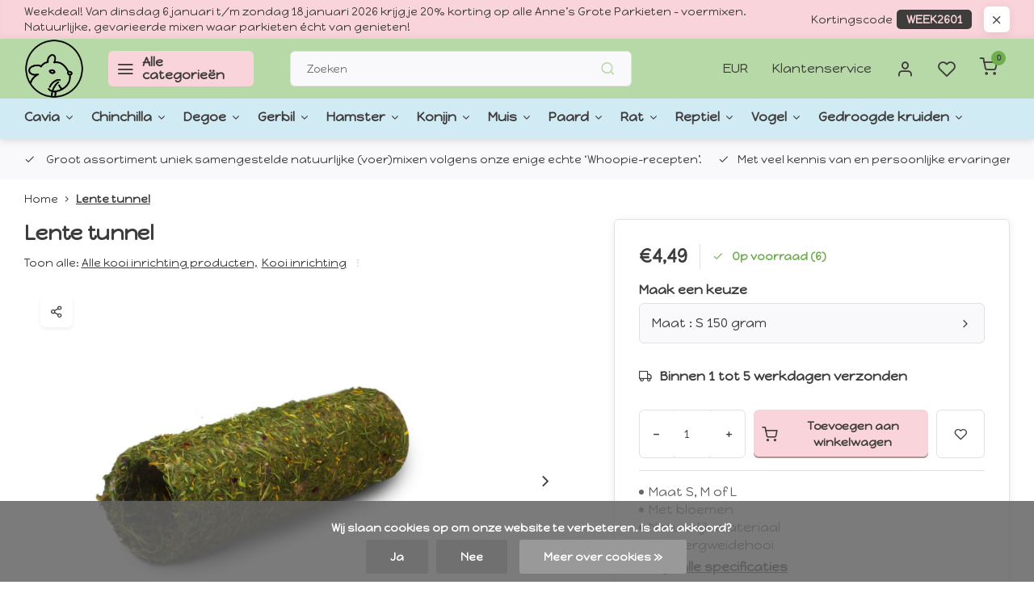

--- FILE ---
content_type: text/html;charset=utf-8
request_url: https://www.webwinkel-whoopie.nl/lente-tunnel.html
body_size: 20574
content:
<!DOCTYPE html><html lang="nl"><head><meta charset="utf-8"/><!-- [START] 'blocks/head.rain' --><!--

  (c) 2008-2026 Lightspeed Netherlands B.V.
  http://www.lightspeedhq.com
  Generated: 17-01-2026 @ 19:05:44

--><link rel="canonical" href="https://www.webwinkel-whoopie.nl/lente-tunnel.html"/><link rel="alternate" href="https://www.webwinkel-whoopie.nl/index.rss" type="application/rss+xml" title="Nieuwe producten"/><link href="https://cdn.webshopapp.com/assets/cookielaw.css?2025-02-20" rel="stylesheet" type="text/css"/><meta name="robots" content="noodp,noydir"/><meta name="google-site-verification" content="google-site-verification=oeRctVynddnUUPDF8rWVVU5_6TJqiTpJujt7kC_NnCM"/><meta property="og:url" content="https://www.webwinkel-whoopie.nl/lente-tunnel.html?source=facebook"/><meta property="og:site_name" content="Whoopie"/><meta property="og:title" content="Lente tunnel"/><meta property="og:description" content="De JR FARM Lenterol is gemaakt van natuurlijke materialen en zonder kunstmatige lijmen, waardoor de dieren ook nog aan de tunnel kunnen knabbelen. De buitenkant"/><meta property="og:image" content="https://cdn.webshopapp.com/shops/304751/files/410154439/jr-farm-lente-tunnel.jpg"/><script src="https://www.powr.io/powr.js?external-type=lightspeed"></script><script>
(function(w,d,s,l,i){w[l]=w[l]||[];w[l].push({'gtm.start':
         new Date().getTime(),event:'gtm.js'});var 
f=d.getElementsByTagName(s)[0],
         
j=d.createElement(s),dl=l!='dataLayer'?'&l='+l:'';j.async=true;j.src=
         
'https://www.googletagmanager.com/gtm.js?id='+i+dl;f.parentNode.insertBefore(j,f);
         })(window,document,'script','dataLayer','GTM-WVKRSD4');
</script><script>
window.dataLayer = window.dataLayer || [];
             function gtag(){dataLayer.push(arguments);}
             gtag('js', new Date());

             gtag('config', 'G-ZZ2ZZM5DCL');
</script><script><meta name="facebook-domain-verification" content="4oixgpvjuq6r5zrlq204db0m6qaf53" /></script><script>
/* DyApps Theme Addons config */
if( !window.dyapps ){ window.dyapps = {}; }
window.dyapps.addons = {
 "enabled": true,
 "created_at": "13-09-2024 12:54:30",
 "settings": {
    "matrix_separator": ",",
    "filterGroupSwatches": [],
    "swatchesForCustomFields": [],
    "plan": {
     "can_variant_group": true,
     "can_stockify": true,
     "can_vat_switcher": true,
     "can_age_popup": false,
     "can_custom_qty": false,
     "can_data01_colors": false
    },
    "advancedVariants": {
     "enabled": true,
     "price_in_dropdown": true,
     "stockify_in_dropdown": true,
     "disable_out_of_stock": false,
     "grid_swatches_container_selector": ".dy-collection-grid-swatch-holder",
     "grid_swatches_position": "left",
     "grid_swatches_max_colors": 4,
     "grid_swatches_enabled": false,
     "variant_status_icon": false,
     "display_type": "select",
     "product_swatches_size": "default",
     "live_pricing": true
    },
    "age_popup": {
     "enabled": false,
     "logo_url": "",
     "image_footer_url": "",
     "text": {
                 
        "nl": {
         "content": "<h3>Bevestig je leeftijd<\/h3><p>Je moet 18 jaar of ouder zijn om deze website te bezoeken.<\/p>",
         "content_no": "<h3>Sorry!<\/h3><p>Je kunt deze website helaas niet bezoeken.<\/p>",
         "button_yes": "Ik ben 18 jaar of ouder",
         "button_no": "Ik ben jonger dan 18",
        }        }
    },
    "stockify": {
     "enabled": false,
     "stock_trigger_type": "outofstock",
     "optin_policy": false,
     "api": "https://my.dyapps.io/api/public/31a0666c97/stockify/subscribe",
     "text": {
                 
        "nl": {
         "email_placeholder": "Jouw e-mailadres",
         "button_trigger": "Geef me een seintje bij voorraad",
         "button_submit": "Houd me op de hoogte!",
         "title": "Laat je e-mailadres achter",
         "desc": "Helaas is dit product momenteel uitverkocht. Laat je e-mailadres achter en we sturen je een e-mail wanneer het product weer beschikbaar is.",
         "bottom_text": "We gebruiken je gegevens alleen voor deze email. Meer info in onze <a href=\"\/service\/privacy-policy\/\" target=\"_blank\">privacy policy<\/a>."
        }        }
    },
    "categoryBanners": {
     "enabled": true,
     "mobile_breakpoint": "576px",
     "category_banner": [],
     "banners": {
             }
    }
 },
 "swatches": {
 "default": {"is_default": true, "type": "multi", "values": {"background-size": "10px 10px", "background-position": "0 0, 0 5px, 5px -5px, -5px 0px", "background-image": "linear-gradient(45deg, rgba(100,100,100,0.3) 25%, transparent 25%),  linear-gradient(-45deg, rgba(100,100,100,0.3) 25%, transparent 25%),  linear-gradient(45deg, transparent 75%, rgba(100,100,100,0.3) 75%),  linear-gradient(-45deg, transparent 75%, rgba(100,100,100,0.3) 75%)"}} ,   }
};
</script><script><!-- Google tag (gtag.js) event --><script>
    gtag('event', 'winkelwagentje', {
        // <event_parameters>
    });
</script></script><script><!-- Google tag (gtag.js) event --><script>
    gtag('event', 'betalen', {
        // <event_parameters>
    });
</script></script><script><!-- Google tag (gtag.js) event --><script>
    gtag('event', 'aankoop', {
        // <event_parameters>
    });
</script></script><!--[if lt IE 9]><script src="https://cdn.webshopapp.com/assets/html5shiv.js?2025-02-20"></script><![endif]--><!-- [END] 'blocks/head.rain' --><meta http-equiv="X-UA-Compatible" content="IE=edge" /><title>Lente tunnel - Whoopie</title><meta name="description" content="De JR FARM Lenterol is gemaakt van natuurlijke materialen en zonder kunstmatige lijmen, waardoor de dieren ook nog aan de tunnel kunnen knabbelen. De buitenkant"><meta name="keywords" content="hooitunnel, lentetunnel, jr farm hooitunnel, lente rol"><meta name="MobileOptimized" content="320"><meta name="HandheldFriendly" content="true"><meta name="viewport" content="width=device-width, initial-scale=1, initial-scale=1, minimum-scale=1, maximum-scale=1, user-scalable=no"><meta name="author" content="https://www.webdinge.nl/"><link rel="preload" href="https://fonts.googleapis.com/css2?family=Happy+Monkey:wght@600&amp;family=Happy+Monkey:wght@400;600;700;800;900&display=swap" as="style"><link rel="preconnect" href="https://fonts.googleapis.com"><link rel="preconnect" href="https://fonts.gstatic.com" crossorigin><link rel="dns-prefetch" href="https://fonts.googleapis.com"><link rel="dns-prefetch" href="https://fonts.gstatic.com" crossorigin><link href='https://fonts.googleapis.com/css2?family=Happy+Monkey:wght@600&amp;family=Happy+Monkey:wght@400;600;700;800;900&display=swap' rel='stylesheet'><script>
    window.CT = {
        shopId: 304751,
      	currency: 'eur',
        b2b: 0,
        knowledgebank: {
            limit: 200,
            highlight: true,
            query: ''
        },
          product_search: {
          	enabled: 0
          }
    }
</script><link rel="preconnect" href="//cdn.webshopapp.com/" crossorigin><link rel="dns-prefetch" href="//cdn.webshopapp.com/"><link rel="preload" as="style" href="https://cdn.webshopapp.com/shops/304751/themes/184053/assets/department-v3-functions.css?20260106201134"><link rel="preload" as="style" href="https://cdn.webshopapp.com/shops/304751/themes/184053/assets/theme-department-v3.css?20260106201134"><link rel="preload" as="script" href="https://cdn.webshopapp.com/shops/304751/themes/184053/assets/department-v3-functions.js?20260106201134"><link rel="preload" as="script" href="https://cdn.webshopapp.com/shops/304751/themes/184053/assets/theme-department-v3.js?20260106201134"><link rel="preload" href="https://cdn.webshopapp.com/shops/304751/themes/184053/v/2782828/assets/slide1-mobile-image.png?20260106194939" as="image" media="(max-width: 752.99px)"><link rel="preload" href="https://cdn.webshopapp.com/shops/304751/themes/184053/v/2782828/assets/slide1-tablet-image.png?20260106194939" as="image" media="(min-width: 753px) and (max-width: 991.99px)"><link rel="preload" href="https://cdn.webshopapp.com/shops/304751/themes/184053/v/2782828/assets/slide1-image.png?20260106194939" as="image" media="(min-width: 992px)"><link rel="shortcut icon" href="https://cdn.webshopapp.com/shops/304751/themes/184053/v/2421284/assets/favicon.ico?20240927114842" type="image/x-icon" /><link rel="stylesheet" href="https://cdn.webshopapp.com/shops/304751/themes/184053/assets/department-v3-functions.css?20260106201134" /><link rel="stylesheet" href="https://cdn.webshopapp.com/shops/304751/themes/184053/assets/theme-department-v3.css?20260106201134" /><script src="https://cdn.webshopapp.com/shops/304751/themes/184053/assets/jquery-3-5-1-min.js?20260106201134"></script><script>window.WEBP_ENABLED = 0</script><script>
 window.lazySizesConfig = window.lazySizesConfig || {};
 window.lazySizesConfig.lazyClass = 'lazy';
 window.lazySizesConfig.customMedia = {
    '--small': '(max-width: 752.99px)', //mob
    '--medium': '(min-width: 753px) and (max-width: 991.99px)', // tab
    '--large': '(min-width: 992px)'
 };
 document.addEventListener('lazybeforeunveil', function(e){
    var bg = e.target.getAttribute('data-bg');
    if(bg){
        e.target.style.backgroundImage = 'url(' + bg + ')';
    }
 });
</script><script type="application/ld+json">
[
  {
    "@context": "https://schema.org/",
    "@type": "Organization",
    "url": "https://www.webwinkel-whoopie.nl/",
    "name": "Whoopie",
    "legalName": "Whoopie",
    "description": "De JR FARM Lenterol is gemaakt van natuurlijke materialen en zonder kunstmatige lijmen, waardoor de dieren ook nog aan de tunnel kunnen knabbelen. De buitenkant",
    "logo": "https://cdn.webshopapp.com/shops/304751/themes/184053/v/2421469/assets/logo.png?20240927114842",
    "image": "https://cdn.webshopapp.com/shops/304751/themes/184053/v/2782828/assets/slide1-image.png?20260106194939",
    "contactPoint": {
      "@type": "ContactPoint",
      "contactType": "Customer service",
      "telephone": "+31622449590"
    },
    "address": {
      "@type": "PostalAddress",
      "streetAddress": "De Hoef 3D",
      "addressLocality": "Gameren",
      "postalCode": "5311GH",
      "addressCountry": "Nederland"
    }
      }
  ,
  {
  "@context": "https://schema.org",
  "@type": "BreadcrumbList",
    "itemListElement": [{
      "@type": "ListItem",
      "position": 1,
      "name": "Home",
      "item": "https://www.webwinkel-whoopie.nl/"
    },        {
      "@type": "ListItem",
      "position": 2,
      "name": "Lente tunnel",
      "item": "https://www.webwinkel-whoopie.nl/lente-tunnel.html"
    }         ]
  }
            ,
    {
      "@context": "https://schema.org/",
      "@type": "Product", 
      "name": "JR FARM Lente tunnel",
      "url": "https://www.webwinkel-whoopie.nl/lente-tunnel.html",
      "productID": "137287953",
            "brand": {
        "@type": "Brand",
        "name": "JR FARM"
      },
            "description": "De JR FARM Lenterol is gemaakt van natuurlijke materialen en zonder kunstmatige lijmen, waardoor de dieren ook nog aan de tunnel kunnen knabbelen. De buitenkant is bedekt met een mix van verschillende soorten bloemen voor een extra smaakbeleving.<br /><br />
Afmetin",      "image": [
            "https://cdn.webshopapp.com/shops/304751/files/410154439/1500x1500x2/jr-farm-lente-tunnel.jpg",            "https://cdn.webshopapp.com/shops/304751/files/410154439/1500x1500x2/jr-farm-lente-tunnel.jpg",            "https://cdn.webshopapp.com/shops/304751/files/410154439/1500x1500x2/jr-farm-lente-tunnel.jpg",            "https://cdn.webshopapp.com/shops/304751/files/410154439/1500x1500x2/jr-farm-lente-tunnel.jpg"            ],
      "gtin13": "4024344099083",      "mpn": "JR-09908",            "offers": {
        "@type": "Offer",
        "price": "4.49",
        "url": "https://www.webwinkel-whoopie.nl/lente-tunnel.html",
        "priceValidUntil": "2027-01-17",
        "priceCurrency": "EUR",
                "availability": "https://schema.org/InStock",
        "inventoryLevel": "6"
              }
          }
      ]
</script><style>.kiyoh-shop-snippets {	display: none !important;}</style></head><body><div class="main-container end-lines"><aside class="notbar" style="background:#fad4db;color:#3e3d3c;"><div class="container flex flex-between flex-align-center"><p class="flex1"><a href="https://www.webwinkel-whoopie.nl/aanbiedingen/actie-van-de-week/" title="">    Weekdeal! Van dinsdag 6 januari t/m zondag 18 januari 2026 krijg je 20% korting op alle Anne’s Grote Parkieten – voermixen. Natuurlijke, gevarieerde mixen waar parkieten écht van genieten!
    </a><span class="cc-wrap">Kortingscode<span class="ccode">WEEK2601</span></span></p><i class="icon-x"></i></div></aside><header id="header"><div class="inner-head flex1"><div class="header flex flex-align-center flex-between container"><div class="logo flex flex-align-center  square "><a href="https://www.webwinkel-whoopie.nl/" title="Whoopie" ><img src="https://cdn.webshopapp.com/shops/304751/themes/184053/v/2430159/assets/mobile-logo.png?20240927121604" alt="Whoopie"width="150" height="150"  class="visible-mobile visible-tablet" /><img src="https://cdn.webshopapp.com/shops/304751/themes/184053/v/2421469/assets/logo.png?20240927114842" alt="Whoopie" width="150" height="150" class="visible-desktop"/></a><a class=" all-cats btn-hover open_side" data-mposition="left" data-menu="cat_menu" href="javascript:;"><i class="icon-menu"></i><span class="visible-desktop">Alle categorieën</span></a></div><div class="search search-desk flex1 visible-desktop"><form action="https://www.webwinkel-whoopie.nl/search/" method="get"><div class="clearable-input flex"><input type="text" name="q" class="search-query" autocomplete="off" placeholder="Zoeken" value="" x-webkit-speech/><span class="clear-search" data-clear-input><i class="icon-x"></i>Wissen</span><button type="submit" class="btn"><i class="icon-search"></i></button></div></form><div class="autocomplete dropdown-menu" role="menu"><div class="products grid grid-3 container"></div><div class="notfound">Geen producten gevonden</div><div class="more container"><a class="btn btn1" href="#">Bekijk alle resultaten<span> (0)</span></a></div></div></div><div class="tools-wrap flex flex-align-center"><div class="settings visible-desktop"><div class="select-dropdown flex flex-align-center flex-between"><span data-toggle="dropdown" class="flex flex-column btn-hover">EUR</span><div class="dropdown-menu" role="menu"><a href="https://www.webwinkel-whoopie.nl/session/currency/eur/" rel="nofollow" title="eur"><span>EUR</span></a><a href="https://www.webwinkel-whoopie.nl/session/currency/bgn/" rel="nofollow" title="bgn"><span>BGN</span></a><a href="https://www.webwinkel-whoopie.nl/session/currency/czk/" rel="nofollow" title="czk"><span>CZK</span></a><a href="https://www.webwinkel-whoopie.nl/session/currency/dkk/" rel="nofollow" title="dkk"><span>DKK</span></a><a href="https://www.webwinkel-whoopie.nl/session/currency/huf/" rel="nofollow" title="huf"><span>HUF</span></a><a href="https://www.webwinkel-whoopie.nl/session/currency/pln/" rel="nofollow" title="pln"><span>PLN</span></a><a href="https://www.webwinkel-whoopie.nl/session/currency/ron/" rel="nofollow" title="ron"><span>RON</span></a><a href="https://www.webwinkel-whoopie.nl/session/currency/skk/" rel="nofollow" title="skk"><span>SKK</span></a><a href="https://www.webwinkel-whoopie.nl/session/currency/sit/" rel="nofollow" title="sit"><span>SIT</span></a><a href="https://www.webwinkel-whoopie.nl/session/currency/sek/" rel="nofollow" title="sek"><span>SEK</span></a></div></div></div><div class="tool service visible-desktop"><a class="flex flex-align-center btn-hover" href="https://www.webwinkel-whoopie.nl/service/">Klantenservice</a></div><div class="tool myacc"><a class="flex flex-align-center btn-hover open_side" href="javascript:;" data-menu="acc_login" data-mposition="right"><i class="icon-user"></i></a></div><div class="tool wishlist"><a class="flex flex-align-center btn-hover open_side" href="javascript:;" data-menu="acc_login" data-mposition="right"><i class="icon-heart"></i></a></div><div class="tool mini-cart"><a href="javascript:;" class="flex flex-column flex-align-center btn-hover open_side" data-menu="cart" data-mposition="right"><span class="i-wrap"><span class="ccnt">0</span><i class="icon-shopping-cart"></i></span></a></div></div></div><nav id="menu" class="nav list-inline menu_style2 visible-desktop"><div class="container"><ul class="menu list-inline"><li class="item sub custom_menu"><a href="https://www.webwinkel-whoopie.nl/cavia/" title="Cavia">Cavia<i class="icon-chevron-down"></i></a><ul class="dropdown-menu"><li><a href="https://www.webwinkel-whoopie.nl/cavia/bodembedekking-hooi-stro/" title="Bodembedekking, hooi &amp; stro" >Bodembedekking, hooi &amp; stro</a></li><li><a href="https://www.webwinkel-whoopie.nl/cavia/denk-intelligentie-spellen/" title="Denk &amp; intelligentie spellen" >Denk &amp; intelligentie spellen</a></li><li><a href="https://www.webwinkel-whoopie.nl/cavia/gedroogde-kruiden/" title="Gedroogde kruiden" >Gedroogde kruiden</a></li><li><a href="https://www.webwinkel-whoopie.nl/cavia/hardvoer-snacks/" title="(Hard)voer &amp; snacks" >(Hard)voer &amp; snacks</a></li><li><a href="https://www.webwinkel-whoopie.nl/cavia/kooien-rennen/" title="Kooien &amp; rennen" >Kooien &amp; rennen</a></li><li><a href="https://www.webwinkel-whoopie.nl/cavia/kooi-inrichting/" title="Kooi inrichting" >Kooi inrichting</a></li><li><a href="https://www.webwinkel-whoopie.nl/cavia/medisch/" title="Medisch" >Medisch</a></li><li><a href="https://www.webwinkel-whoopie.nl/cavia/transport/" title="Transport" >Transport</a></li><li><a href="https://www.webwinkel-whoopie.nl/cavia/verzorging/" title="Verzorging" >Verzorging</a></li><li><a href="https://www.webwinkel-whoopie.nl/cavia/zomer/" title="Zomer" >Zomer</a></li></ul></li><li class="item sub custom_menu"><a href="https://www.webwinkel-whoopie.nl/chinchilla/" title="Chinchilla">Chinchilla<i class="icon-chevron-down"></i></a><ul class="dropdown-menu"><li><a href="https://www.webwinkel-whoopie.nl/chinchilla/bodembedekking-hooi-stro/" title="Bodembedekking, hooi &amp; stro" >Bodembedekking, hooi &amp; stro</a></li><li><a href="https://www.webwinkel-whoopie.nl/chinchilla/denk-intelligentie-spellen/" title="Denk &amp; intelligentie spellen" >Denk &amp; intelligentie spellen</a></li><li><a href="https://www.webwinkel-whoopie.nl/chinchilla/gedroogde-kruiden/" title="Gedroogde kruiden " >Gedroogde kruiden </a></li><li><a href="https://www.webwinkel-whoopie.nl/chinchilla/hardvoer-snacks/" title="(Hard)voer &amp; snacks " >(Hard)voer &amp; snacks </a></li><li><a href="https://www.webwinkel-whoopie.nl/chinchilla/kooien-rennen/" title="Kooien &amp; rennen" >Kooien &amp; rennen</a></li><li><a href="https://www.webwinkel-whoopie.nl/chinchilla/kooi-inrichting/" title="Kooi inrichting" >Kooi inrichting</a></li><li><a href="https://www.webwinkel-whoopie.nl/chinchilla/medisch/" title="Medisch" >Medisch</a></li><li><a href="https://www.webwinkel-whoopie.nl/chinchilla/transport/" title="Transport" >Transport</a></li><li><a href="https://www.webwinkel-whoopie.nl/chinchilla/verzorging/" title="Verzorging" >Verzorging</a></li><li><a href="https://www.webwinkel-whoopie.nl/chinchilla/zomer/" title="Zomer" >Zomer</a></li></ul></li><li class="item sub custom_menu"><a href="https://www.webwinkel-whoopie.nl/degoe/" title="Degoe">Degoe<i class="icon-chevron-down"></i></a><ul class="dropdown-menu"><li><a href="https://www.webwinkel-whoopie.nl/degoe/bodembedekking-hooi-stro/" title="Bodembedekking, hooi &amp; stro " >Bodembedekking, hooi &amp; stro </a></li><li><a href="https://www.webwinkel-whoopie.nl/degoe/denk-intelligentie-spellen/" title="Denk &amp; intelligentie spellen" >Denk &amp; intelligentie spellen</a></li><li><a href="https://www.webwinkel-whoopie.nl/degoe/gedroogde-kruiden/" title="Gedroogde kruiden " >Gedroogde kruiden </a></li><li><a href="https://www.webwinkel-whoopie.nl/degoe/hardvoer-snacks/" title=" (Hard)voer &amp; snacks" > (Hard)voer &amp; snacks</a></li><li><a href="https://www.webwinkel-whoopie.nl/degoe/kooien-rennen/" title="Kooien &amp; rennen " >Kooien &amp; rennen </a></li><li><a href="https://www.webwinkel-whoopie.nl/degoe/kooi-inrichting/" title="Kooi inrichting" >Kooi inrichting</a></li><li><a href="https://www.webwinkel-whoopie.nl/degoe/medisch/" title="Medisch" >Medisch</a></li><li><a href="https://www.webwinkel-whoopie.nl/degoe/verzorging/" title="Verzorging" >Verzorging</a></li><li><a href="https://www.webwinkel-whoopie.nl/degoe/transport/" title="Transport" >Transport</a></li><li><a href="https://www.webwinkel-whoopie.nl/degoe/zomer/" title="Zomer" >Zomer</a></li></ul></li><li class="item sub custom_menu"><a href="https://www.webwinkel-whoopie.nl/gerbil/" title="Gerbil">Gerbil<i class="icon-chevron-down"></i></a><ul class="dropdown-menu"><li><a href="https://www.webwinkel-whoopie.nl/gerbil/bodembedekking-hooi-stro/" title="Bodembedekking, hooi &amp; stro " >Bodembedekking, hooi &amp; stro </a></li><li><a href="https://www.webwinkel-whoopie.nl/gerbil/denk-intelligentie-spellen/" title="Denk &amp; intelligentie spellen " >Denk &amp; intelligentie spellen </a></li><li><a href="https://www.webwinkel-whoopie.nl/gerbil/gedroogde-kruiden/" title="Gedroogde kruiden " >Gedroogde kruiden </a></li><li><a href="https://www.webwinkel-whoopie.nl/gerbil/hardvoer-snacks/" title="(Hard)voer &amp; snacks " >(Hard)voer &amp; snacks </a></li><li><a href="https://www.webwinkel-whoopie.nl/gerbil/kooien-rennen/" title="Kooien &amp; rennen " >Kooien &amp; rennen </a></li><li><a href="https://www.webwinkel-whoopie.nl/gerbil/kooi-inrichting/" title="Kooi inrichting " >Kooi inrichting </a></li><li><a href="https://www.webwinkel-whoopie.nl/gerbil/medisch/" title="Medisch" >Medisch</a></li><li><a href="https://www.webwinkel-whoopie.nl/gerbil/transport/" title="Transport" >Transport</a></li><li><a href="https://www.webwinkel-whoopie.nl/gerbil/verzorging/" title="Verzorging " >Verzorging </a></li><li><a href="https://www.webwinkel-whoopie.nl/gerbil/zomer/" title="Zomer" >Zomer</a></li></ul></li><li class="item sub custom_menu"><a href="https://www.webwinkel-whoopie.nl/hamster/" title="Hamster">Hamster<i class="icon-chevron-down"></i></a><ul class="dropdown-menu"><li><a href="https://www.webwinkel-whoopie.nl/hamster/bodembedekking-hooi-stro/" title="Bodembedekking, hooi &amp; stro " >Bodembedekking, hooi &amp; stro </a></li><li><a href="https://www.webwinkel-whoopie.nl/hamster/denk-intelligentie-spellen/" title="Denk &amp; intelligentie spellen" >Denk &amp; intelligentie spellen</a></li><li><a href="https://www.webwinkel-whoopie.nl/hamster/gedroogde-kruiden/" title="Gedroogde kruiden" >Gedroogde kruiden</a></li><li><a href="https://www.webwinkel-whoopie.nl/hamster/hardvoer-snacks/" title="(Hard)voer &amp; snacks" >(Hard)voer &amp; snacks</a></li><li><a href="https://www.webwinkel-whoopie.nl/hamster/kooien-rennen/" title="Kooien &amp; rennen " >Kooien &amp; rennen </a></li><li><a href="https://www.webwinkel-whoopie.nl/hamster/kooi-inrichting/" title="Kooi inrichting " >Kooi inrichting </a></li><li><a href="https://www.webwinkel-whoopie.nl/" title="Medisch " >Medisch </a></li><li><a href="https://www.webwinkel-whoopie.nl/hamster/transport/" title="Transport" >Transport</a></li><li><a href="https://www.webwinkel-whoopie.nl/hamster/verzorging/" title="Verzorging " >Verzorging </a></li><li><a href="https://www.webwinkel-whoopie.nl/hamster/zomer/" title="Zomer " >Zomer </a></li></ul></li><li class="item sub custom_menu"><a href="https://www.webwinkel-whoopie.nl/konijn/" title="Konijn">Konijn<i class="icon-chevron-down"></i></a><ul class="dropdown-menu"><li><a href="https://www.webwinkel-whoopie.nl/konijn/bodembedekking-hooi-stro/" title="Bodembedekking, hooi &amp; stro " >Bodembedekking, hooi &amp; stro </a></li><li><a href="https://www.webwinkel-whoopie.nl/konijn/denk-intelligentie-spellen/" title="Denk &amp; intelligentie spellen" >Denk &amp; intelligentie spellen</a></li><li><a href="https://www.webwinkel-whoopie.nl/konijn/gedroogde-kruiden/" title="Gedroogde kruiden" >Gedroogde kruiden</a></li><li><a href="https://www.webwinkel-whoopie.nl/konijn/hardvoer-snacks/" title="(Hard)voer &amp; snacks" >(Hard)voer &amp; snacks</a></li><li><a href="https://www.webwinkel-whoopie.nl/konijn/kooi-inrichting/" title="Kooi inrichting " >Kooi inrichting </a></li><li><a href="https://www.webwinkel-whoopie.nl/konijn/kooien-rennen/" title="Kooien &amp; rennen" >Kooien &amp; rennen</a></li><li><a href="https://www.webwinkel-whoopie.nl/konijn/medisch/" title="Medisch" >Medisch</a></li><li><a href="https://www.webwinkel-whoopie.nl/konijn/transport/" title="Transport" >Transport</a></li><li><a href="https://www.webwinkel-whoopie.nl/konijn/verzorging/" title="Verzorging" >Verzorging</a></li><li><a href="https://www.webwinkel-whoopie.nl/konijn/zomer/" title="Zomer" >Zomer</a></li></ul></li><li class="item sub custom_menu"><a href="https://www.webwinkel-whoopie.nl/muis/" title="Muis">Muis<i class="icon-chevron-down"></i></a><ul class="dropdown-menu"><li><a href="https://www.webwinkel-whoopie.nl/muis/bodembedekking-hooi-stro/" title="Bodembedekking, hooi &amp; stro " >Bodembedekking, hooi &amp; stro </a></li><li><a href="https://www.webwinkel-whoopie.nl/muis/denk-intelligentie-spellen/" title="Denk &amp; intelligentie spellen " >Denk &amp; intelligentie spellen </a></li><li><a href="https://www.webwinkel-whoopie.nl/muis/gedroogde-kruiden/" title="Gedroogde kruiden " >Gedroogde kruiden </a></li><li><a href="https://www.webwinkel-whoopie.nl/muis/hardvoer-snacks/" title="(Hard)voer &amp; snacks " >(Hard)voer &amp; snacks </a></li><li><a href="https://www.webwinkel-whoopie.nl/muis/kooien-rennen/" title="Kooien &amp; rennen" >Kooien &amp; rennen</a></li><li><a href="https://www.webwinkel-whoopie.nl/muis/kooi-inrichting/" title=" Kooi inrichting " > Kooi inrichting </a></li><li><a href="https://www.webwinkel-whoopie.nl/muis/medisch/" title="Medisch " >Medisch </a></li><li><a href="https://www.webwinkel-whoopie.nl/muis/transport/" title="Transport" >Transport</a></li><li><a href="https://www.webwinkel-whoopie.nl/muis/verzorging/" title="Verzorging" >Verzorging</a></li><li><a href="https://www.webwinkel-whoopie.nl/muis/zomer/" title="Zomer" >Zomer</a></li></ul></li><li class="item sub custom_menu"><a href="https://www.webwinkel-whoopie.nl/paard/" title="Paard">Paard<i class="icon-chevron-down"></i></a><ul class="dropdown-menu"><li><a href="https://www.webwinkel-whoopie.nl/paard/gedroogde-kruiden/" title="Gedroogde kruiden" >Gedroogde kruiden</a></li><li><a href="https://www.webwinkel-whoopie.nl/paard/hooi-kruidenblokken-en-brokkenp/" title="Hooi &amp; kruidenblokken en -brokken" >Hooi &amp; kruidenblokken en -brokken</a></li><li><a href="https://www.webwinkel-whoopie.nl/paard/supplementen/" title="Supplementen " >Supplementen </a></li></ul></li><li class="item sub custom_menu"><a href="https://www.webwinkel-whoopie.nl/rat/" title="Rat">Rat<i class="icon-chevron-down"></i></a><ul class="dropdown-menu"><li><a href="https://www.webwinkel-whoopie.nl/rat/bodembedekking-11558145/" title="Bodembedekking" >Bodembedekking</a></li><li><a href="https://www.webwinkel-whoopie.nl/rat/denk-intelligentie-spellen/" title="Denk &amp; intelligentie spellen" >Denk &amp; intelligentie spellen</a></li><li><a href="https://www.webwinkel-whoopie.nl/rat/gedroogde-kruiden/" title="Gedroogde kruiden" >Gedroogde kruiden</a></li><li><a href="https://www.webwinkel-whoopie.nl/rat/hardvoer-snacks/" title="(Hard)voer &amp; snacks" >(Hard)voer &amp; snacks</a></li><li><a href="https://www.webwinkel-whoopie.nl/rat/kooien-rennen/" title="Kooien &amp; rennen" >Kooien &amp; rennen</a></li><li><a href="https://www.webwinkel-whoopie.nl/rat/kooi-inrichting/" title="Kooi inrichting" >Kooi inrichting</a></li><li><a href="https://www.webwinkel-whoopie.nl/rat/medisch/" title="Medisch" >Medisch</a></li><li><a href="https://www.webwinkel-whoopie.nl/rat/transport/" title="Transport" >Transport</a></li><li><a href="https://www.webwinkel-whoopie.nl/rat/verzorging/" title="Verzorging" >Verzorging</a></li><li><a href="https://www.webwinkel-whoopie.nl/rat/zomer/" title="Zomer " >Zomer </a></li></ul></li><li class="item sub custom_menu"><a href="https://www.webwinkel-whoopie.nl/reptiel/" title="Reptiel">Reptiel<i class="icon-chevron-down"></i></a><ul class="dropdown-menu"><li><a href="https://www.webwinkel-whoopie.nl/reptiel/bodembedekking/" title="Bodembedekking" >Bodembedekking</a></li><li><a href="https://www.webwinkel-whoopie.nl/reptiel/inrichting/" title="Inrichting" >Inrichting</a></li><li><a href="https://www.webwinkel-whoopie.nl/reptiel/snacks/" title="Snacks" >Snacks</a></li><li><a href="https://www.webwinkel-whoopie.nl/reptiel/voeding/" title="Voeding" >Voeding</a></li></ul></li><li class="item sub custom_menu"><a href="https://www.webwinkel-whoopie.nl/vogel/" title="Vogel">Vogel<i class="icon-chevron-down"></i></a><ul class="dropdown-menu"><li><a href="https://www.webwinkel-whoopie.nl/vogel/bodembedekking/" title="Bodembedekking" >Bodembedekking</a></li><li><a href="https://www.webwinkel-whoopie.nl/vogel/nest-en-speelmateriaal/" title="Nest- en speelmateriaal" >Nest- en speelmateriaal</a></li><li><a href="https://www.webwinkel-whoopie.nl/vogel/gedroogde-kruiden/" title="Gedroogde kruiden" >Gedroogde kruiden</a></li><li><a href="https://www.webwinkel-whoopie.nl/vogel/inrichting/" title="Inrichting" >Inrichting</a></li><li><a href="https://www.webwinkel-whoopie.nl/vogel/medisch/" title="Medisch" >Medisch</a></li><li><a href="https://www.webwinkel-whoopie.nl/vogel/takken-kurk-en-mos/" title="Takken, kurk en mos" >Takken, kurk en mos</a></li><li><a href="https://www.webwinkel-whoopie.nl/vogel/transport/" title="Transport" >Transport</a></li><li><a href="https://www.webwinkel-whoopie.nl/vogel/speelgoed-en-uitdaging/" title="Speelgoed en uitdaging" >Speelgoed en uitdaging</a></li><li><a href="https://www.webwinkel-whoopie.nl/vogel/snacks/" title="Snacks" >Snacks</a></li><li><a href="https://www.webwinkel-whoopie.nl/vogel/voeding/" title="Voeding " >Voeding </a></li><li><a href="https://www.webwinkel-whoopie.nl/vogel/voer-waterbakken/" title="Voer &amp; waterbakken" >Voer &amp; waterbakken</a></li></ul></li><li class="item sub custom_menu"><a href="https://www.webwinkel-whoopie.nl/gedroogde-kruiden/" title="Gedroogde kruiden">Gedroogde kruiden<i class="icon-chevron-down"></i></a><ul class="dropdown-menu"><li><a href="https://www.webwinkel-whoopie.nl/gedroogde-kruiden/bessen-fruit/" title="Bessen &amp; fruit " >Bessen &amp; fruit </a></li><li><a href="https://www.webwinkel-whoopie.nl/gedroogde-kruiden/bladeren-steeltjes/" title="Bladeren &amp; steeltjes " >Bladeren &amp; steeltjes </a></li><li><a href="https://www.webwinkel-whoopie.nl/gedroogde-kruiden/bloemen/" title="Bloemen" >Bloemen</a></li><li><a href="https://www.webwinkel-whoopie.nl/gedroogde-kruiden/granen/" title="Granen" >Granen</a></li><li><a href="https://www.webwinkel-whoopie.nl/gedroogde-kruiden/grassen-en-grasbrokken/" title="Grassen en grasbrokken " >Grassen en grasbrokken </a></li><li><a href="https://www.webwinkel-whoopie.nl/gedroogde-kruiden/groente/" title="Groente" >Groente</a></li><li><a href="https://www.webwinkel-whoopie.nl/gedroogde-kruiden/kruidenbrokken/" title="Kruidenbrokken" >Kruidenbrokken</a></li><li><a href="https://www.webwinkel-whoopie.nl/gedroogde-kruiden/insecten-kreeftjes-visjes/" title=" Insecten, kreeftjes &amp; visjes " > Insecten, kreeftjes &amp; visjes </a></li><li><a href="https://www.webwinkel-whoopie.nl/gedroogde-kruiden/mixen/" title="Mixen" >Mixen</a></li><li><a href="https://www.webwinkel-whoopie.nl/gedroogde-kruiden/pitten-noten/" title=" Pitten &amp; noten " > Pitten &amp; noten </a></li><li><a href="https://www.webwinkel-whoopie.nl/gedroogde-kruiden/plantjes/" title="Plantjes" >Plantjes</a></li><li><a href="https://www.webwinkel-whoopie.nl/gedroogde-kruiden/proefpakketten/" title=" Proefpakketten" > Proefpakketten</a></li><li><a href="https://www.webwinkel-whoopie.nl/gedroogde-kruiden/takken-en-wortels-van-planten-of-bomen/" title="Takken en wortels van planten of bomen " >Takken en wortels van planten of bomen </a></li><li><a href="https://www.webwinkel-whoopie.nl/gedroogde-kruiden/zaden/" title="Zaden" >Zaden</a></li></ul></li><li class="item sub custom_menu"></li></ul></div></nav></div><div class="search visible-mobile visible-tablet search-mob"><form action="https://www.webwinkel-whoopie.nl/search/" method="get"><div class="clearable-input flex"><input type="text" name="q" class="search-query" autocomplete="off" placeholder="Zoeken" value="" x-webkit-speech/><span class="clear-search" data-clear-input><i class="icon-x"></i>Wissen</span><span class="btn"><i class="icon-search"></i></span></div></form><a class="flex flex-align-center btn-hover" href="https://www.webwinkel-whoopie.nl/service/"><i class="icon-help-circle"></i></a><a href="javascript:;" title="Vergelijk producten" class="open_side compare-trigger  hidden-desktop" data-menu="compare" data-mposition="right"><i class="icon-sliders icon_w_text"></i><span class="comp-cnt">0</span></a></div></header><div id="top"><div class="top container flex flex-align-center flex-between"><div class="usp-car swiper normal carloop_1" 
         id="carousel1674130584" 
         data-sw-loop="true"         data-sw-auto="true"
      ><div class="swiper-wrapper"><div class="usp swiper-slide"><i class=" icon-check icon_w_text"></i><span class="usp-text">
               Groot assortiment uniek samengestelde natuurlijke (voer)mixen volgens onze enige echte ‘Whoopie-recepten’.
               <span class="usp-subtext"></span></span></div><div class="usp swiper-slide"><a href="https://www.webwinkel-whoopie.nl/usp2_link/" title="Met veel kennis van en persoonlijke ervaringen met allerlei diersoorten."><i class=" icon-check icon_w_text"></i><span class="usp-text">
               Met veel kennis van en persoonlijke ervaringen met allerlei diersoorten.
               <span class="usp-subtext"></span></span></a></div><div class="usp swiper-slide"><a href="https://www.webwinkel-whoopie.nl/usp3_link/" title="Met een 450 m2 grote winkel met grote gedroogde kruidenafdeling."><i class=" icon-check icon_w_text"></i><span class="usp-text">
               Met een 450 m2 grote winkel met grote gedroogde kruidenafdeling.
               <span class="usp-subtext"></span></span></a></div><div class="usp swiper-slide"><a href="https://www.webwinkel-whoopie.nl/usp4_link/" title="Alles wordt met zorg en liefde ingepakt."><i class=" icon-check icon_w_text"></i><span class="usp-text">
               Alles wordt met zorg en liefde ingepakt.
               <span class="usp-subtext"></span></span></a></div></div></div><div class="visible-desktop visible-tablet score-wrap-shadow"><div class="swipe__overlay swipe-module__overlay--end"></div></div></div></div><link href="https://cdn.webshopapp.com/shops/304751/themes/184053/assets/product.css?20260106201134" rel="stylesheet" type='text/css' /><script src="https://cdn.webshopapp.com/shops/304751/themes/184053/assets/product.js?20260106201134"></script><div class="product-content container"><div class="art_bread_wrap flex flex-between"><div class="breadcrumb-container flex flex-align-center flex-wrap"><a class="go-back hidden-desktop" href="javascript: history.go(-1)"><i class="icon-chevron-left icon_w_text"></i>Terug</a><a class="visible-desktop " href="https://www.webwinkel-whoopie.nl/" title="Home">Home<i class="icon-chevron-right"></i></a><a href="https://www.webwinkel-whoopie.nl/lente-tunnel.html" class="visible-desktop active">Lente tunnel</a></div></div><div class="flex flex-between flex-column"><div class="images item small p-carousel "><div class="header flex flex-column"><div class="title-wrap flex"><h1 class="title">Lente tunnel</h1></div><div class="single-meta flex flex-align-center flex-wrap"><span class="brand-name visible-desktop flex flex-align-center">Toon alle:
                  <a href="https://www.webwinkel-whoopie.nl/kooi-inrichting/alle-kooi-inrichting-producten/" class="brand-name">Alle kooi inrichting producten<em>,</em></a><a href="https://www.webwinkel-whoopie.nl/kooi-inrichting/" class="brand-name">Kooi inrichting</a><i class="icon_w_text text_w_icon icon-more-vertical"></i></span></div></div><div class="carousel-wrap flex flex-column "><div id="carouselMain" class="swiper-overflow"><div class="main-images swiper" data-sw-thumbs="true"><div class="label flex"></div><div class="media-labels label flex visible-desktop"><div class="media-btn share"><i class="icon-share-2"></i><div class="socials flex flex-align-center"><a onclick="return !window.open(this.href,'Lente tunnel', 'width=500,height=500')" href="https://twitter.com/intent/tweet?status=Lente tunnel+https://www.webwinkel-whoopie.nl/lente-tunnel.html" class="btn-round" target="_blank"><i class="icon-twitter"></i></a><a onclick="return !window.open(this.href,'Lente tunnel', 'width=500,height=500')" href="https://www.facebook.com/sharer/sharer.php?u=https://www.webwinkel-whoopie.nl/lente-tunnel.html&title=Lente tunnel" class="btn-round" target="_blank"><i class="icon-fb"></i></a><a onclick="return !window.open(this.href,'Lente tunnel', 'width=500,height=500')" href="https://pinterest.com/pin/create/button/?media=https://cdn.webshopapp.com/shops/304751/files/410154439/image.jpg&url=https://www.webwinkel-whoopie.nl/lente-tunnel.html&is_video=false&description=Lente tunnel" class="btn-round" target="_blank"><i class="icon-pinterest1"></i></a><a href="https://api.whatsapp.com/send?text=Lente tunnel+https://www.webwinkel-whoopie.nl/lente-tunnel.html"><i class="icon-whatsapp"></i></a></div></div></div><div class="swiper-wrapper"><div class="swiper-slide"><a href=" https://cdn.webshopapp.com/shops/304751/files/410154439/jr-farm-lente-tunnel.jpg" data-fancybox="gallery" class=""><picture class="flex"><img src="https://cdn.webshopapp.com/assets/blank.gif?2025-02-20" data-src="https://cdn.webshopapp.com/shops/304751/files/410154439/700x700x2/jr-farm-lente-tunnel.jpg" alt="JR FARM Lente tunnel" class="lazy img-responsive" width="500" height="500" /></picture></a></div><div class="swiper-slide"><a href=" https://cdn.webshopapp.com/shops/304751/files/410154493/jr-farm-lente-tunnel.jpg" data-fancybox="gallery" class=""><picture class="flex"><img src="https://cdn.webshopapp.com/assets/blank.gif?2025-02-20" data-src="https://cdn.webshopapp.com/shops/304751/files/410154493/700x700x2/jr-farm-lente-tunnel.jpg" alt="JR FARM Lente tunnel" class="lazy img-responsive" width="500" height="500" /></picture></a></div><div class="swiper-slide"><a href=" https://cdn.webshopapp.com/shops/304751/files/410154467/jr-farm-lente-tunnel.jpg" data-fancybox="gallery" class=""><picture class="flex"><img src="https://cdn.webshopapp.com/assets/blank.gif?2025-02-20" data-src="https://cdn.webshopapp.com/shops/304751/files/410154467/700x700x2/jr-farm-lente-tunnel.jpg" alt="JR FARM Lente tunnel" class="lazy img-responsive" width="500" height="500" /></picture></a></div><div class="swiper-slide"><a href=" https://cdn.webshopapp.com/shops/304751/files/410154482/jr-farm-lente-tunnel.jpg" data-fancybox="gallery" class=""><picture class="flex"><img src="https://cdn.webshopapp.com/assets/blank.gif?2025-02-20" data-src="https://cdn.webshopapp.com/shops/304751/files/410154482/700x700x2/jr-farm-lente-tunnel.jpg" alt="JR FARM Lente tunnel" class="lazy img-responsive" width="500" height="500" /></picture></a></div></div></div><div class="swiper-pagination" id="page126063218"></div><div class="swiper-scrollbar" id="scroll2080162269"></div><a class="swiper-prev btn-hover" id="control764381683"><i class="icon-chevron-left"></i></a><a class="swiper-next btn-hover" id="control1118882239"><i class="icon-chevron-right"></i></a></div><div id="carouselThumb" class="swiper-overflow"><div class="thumb-images swiper visible-desktop"><div class="swiper-wrapper"><span class="swiper-slide square small square"><picture><img src="https://cdn.webshopapp.com/assets/blank.gif?2025-02-20" data-src="https://cdn.webshopapp.com/shops/304751/files/410154439/jr-farm-lente-tunnel.jpg" alt="JR FARM Lente tunnel" class="lazy" width="80" height="80" /></picture></span><span class="swiper-slide square small square"><picture><img src="https://cdn.webshopapp.com/assets/blank.gif?2025-02-20" data-src="https://cdn.webshopapp.com/shops/304751/files/410154493/jr-farm-lente-tunnel.jpg" alt="JR FARM Lente tunnel" class="lazy" width="80" height="80" /></picture></span><span class="swiper-slide square small square"><picture><img src="https://cdn.webshopapp.com/assets/blank.gif?2025-02-20" data-src="https://cdn.webshopapp.com/shops/304751/files/410154467/jr-farm-lente-tunnel.jpg" alt="JR FARM Lente tunnel" class="lazy" width="80" height="80" /></picture></span><span class="swiper-slide square small square"><picture><img src="https://cdn.webshopapp.com/assets/blank.gif?2025-02-20" data-src="https://cdn.webshopapp.com/shops/304751/files/410154482/jr-farm-lente-tunnel.jpg" alt="JR FARM Lente tunnel" class="lazy" width="80" height="80" /></picture></span></div></div><a class="swiper-prev btn-hover" id="control1374794063"><i class="icon-chevron-left"></i></a><a class="swiper-next btn-hover" id="control383605791"><i class="icon-chevron-right"></i></a></div></div></div><div class="meta item"><form action="https://www.webwinkel-whoopie.nl/cart/add/271464252/" id="product_configure_form" method="post" ><div class="pr-st-wrap flex"><div class="pricing"><span class="item-price"><span class="reg_p">€4,49 </span></span></div><div class="stock-level"><span class="color-green"><i class="icon-check icon_w_text"></i>Op voorraad (6)</span></div></div><div class="product-add  variant_blocks custom-select checkbox" data-product_id="137287953"><span class="addlabel">Maak een keuze</span><a class="open-vars open_side flex flex-between flex-align-center" data-mposition="right" data-menu="variants" data-selection="">
            
            Maat : S 150 gram
            <i class="icon-chevron-right"></i></a></div><span class="delivery"><i class="icon-truck icon_w_text"></i>Binnen 1 tot 5 werkdagen verzonden</span><div class="adding flex flex-align-center make-sticky"><div class="errors"><span class="subtitle">Verplichte velden:</span><ul class="config_errors"></ul></div><div class="quantity-input flex1"><div class="input-wrap is_pp"><a href="javascript:;" class="down quantity-btn " data-way="down">-</a><input type="number" pattern="/d*" name="quantity" value="1" min="1" ><a href="javascript:;" class="up quantity-btn " data-way="up">+</a></div></div><button type="submit" class="pp_is_add_btn pb flex2 btn btn1 stay" title="Toevoegen aan winkelwagen"><i class="icon-shopping-cart icon_w_text"></i><span class="ct_small">Toevoegen aan winkelwagen</span></button><a class="wl-btn btn-hover open_side" href="javascript:;" data-menu="acc_login" data-mposition="right"><i class="icon-heart"></i></a></div><div class="has_specs lazyloaded flex flex-column"><span><i class="usp_bullit"></i><em>Maat S, M of L</em></span><span><i class="usp_bullit"></i><em>Met bloemen</em></span><span><i class="usp_bullit"></i><em>Natuurlijk materiaal</em></span><span><i class="usp_bullit"></i><em>Met Bergweidehooi</em></span><a class="goSmoothly" href="#specifications" data-click>Bekijk alle specificaties</a></div></form><div class="product-usps"><div class="prod-usp flex"><i class="icon-check icon_w_text"></i><span>Groot assortiment uniek samengestelde natuurlijke (voer)mixen volgens onze enige echte ‘Whoopie-recepten’. </span></div><div class="prod-usp flex"><i class="icon-check icon_w_text"></i><span>Met veel kennis van en persoonlijke ervaringen met allerlei diersoorten. </span></div><div class="prod-usp flex"><i class="icon-check icon_w_text"></i><span>Met een 450 m2 grote winkel met grote gedroogde kruidenafdeling. </span></div><div class="prod-usp flex"><i class="icon-check icon_w_text"></i><span>Alles wordt met zorg en liefde ingepakt. </span></div></div></div></div></div><nav class="product-menu visible-desktop"><div class="container flex"><ul class="list-inline flex1"><li><a href="#sec_1" class="goMenu">Productomschrijving</a></li><li><a href="#sec_5" class="goMenu">Specificaties</a></li></ul><div class="secondary_add flex flex-align-center"><img class="lazy" src="https://cdn.webshopapp.com/shops/304751/files/410154439/40x40x2/lente-tunnel.jpg" alt="Lente tunnel" width="40" height="40" /><span class="flex1"><span class="sec-title">Lente tunnel</span><div class="pricing"><span class="item-price"><span class="reg_p">€4,49</span></span></div></span><button type="submit" class="pp_is_add_btn add_sec btn btn1 stay" title="Toevoegen aan winkelwagen"><i class="icon-shopping-cart"></i></button></div></div></nav><section class="product-desc flex flex-between flex-column container"><div class="col-left flex flex-column"><div id="sec_1" class="spacer"><div class="product-block" id="description"><div class="menu-toggle active"><span class="title">Beschrijving<i class="icon_w_text icon-chevron-down visible-mobile visible-tablet"></i></span><div class="toggle flex-column desc-wrap toggle-content  "><p>De JR FARM Lente tunnel is gemaakt van natuurlijke materialen en zonder kunstmatige lijmen, waardoor de dieren ook nog aan de tunnel kunnen knabbelen. De buitenkant is bedekt met een mix van verschillende soorten bloemen voor een extra smaakbeleving.</p><div><strong>Afmetingen en verdere informatie:</strong></div><div><strong>Maat S 150 gram:</strong></div><div>Afmetingen: 20 x 6 cm, doorgang:Ø 4,5 cm.</div><div>Geschikt voor: dwerghamsters en muizen.</div><div> </div><div><strong>Maat M 430 gram:</strong></div><div><div>Afmetingen: 25 x Ø 12,5 cm.</div><div>Geschikt voor: degoe's, chinchilla's en cavia's.</div><div> </div></div><div><strong>Maat L 700 gram:</strong></div><div><div>Afmetingen: 30 x Ø 20 cm.</div><div>Geschikt voor: konijnen, cavia's en chinchilla's.</div></div></div></div></div></div><div id="sec_2" class="spacer"><div class="tags product-block menu-toggle" id="tags"><span class="title visible-mobile visible-tablet">Tags<i class="icon_w_text icon-chevron-down"></i></span><div class="toggle flex flex-wrap flex-align-center"><a class="" href="https://www.webwinkel-whoopie.nl/tags/hooitunnel/" title="hooitunnel">hooitunnel</a><a class="" href="https://www.webwinkel-whoopie.nl/tags/jr-farm/" title="JR FARM">JR FARM</a><a class="" href="https://www.webwinkel-whoopie.nl/tags/tunnel/" title="Tunnel">Tunnel</a></div></div></div><div id="sec_3" class="spacer"></div><div id="sec_4" class="spacer"></div></div><div class="col-right flex flex-column"><div id="sec_5" class="spacer"><div id="specifications" class="specs product-block"><div class="menu-toggle"><span class="title">Specificaties<i class="icon_w_text icon-chevron-down visible-mobile visible-tablet"></i></span><div class="inner flex1 toggle "><ul class="product-details-list "><li><span class="spec-label">Merk:</span><span class="spec-value"><a href="https://www.webwinkel-whoopie.nl/brands/jr-farm/" title="JR FARM"> JR FARM</a></span></li><li><span class="spec-label">Artikelnummer:</span><span class="spec-value"> JR-09908</span></li><li><span class="spec-label">Geschikt voor:</span><span class="spec-value">
          alle knaagdieren &amp; konijnen          </span></li><li><span class="spec-label">Samenstelling:</span><span class="spec-value">
          Lignocellulose, plantaardig zetmeel, bergweidehooi 12%, goudsbloembloesem 2,3%, rozenbloesem 0,75%;          </span></li><li><span class="spec-label">Analytische bestanddelen:</span><span class="spec-value">
          eiwit 2,8%, vetgehalte 1,3%, ruwe celstof 44,3%, ruwe as 14,8%, Calcium 41029 mg/kg, Fosfor 563 mg/kg, Natrium 608 mg/kg          </span></li></ul></div></div></div></div><div id="sec_6" class="spacer"></div><div id="sec_7" class="spacer"><div class="service product-block" id="service"><div class="wrap flex flex-column"><span class="title">Can we help?</span><div style="position:relative;"><div class="service-block flex flex-align-center flex1"><i class="serv-icon icon-phone"></i><span class="text flex"><span>Call us</span><a href="tel:+31622449590">+31622449590</a></span></div><div class="service-block flex flex-align-center flex1"><i class="serv-icon icon-navigation"></i><span class="text flex"><span>Send us an email</span><a href="https://www.webwinkel-whoopie.nl/service/#contactform" class="goSmoothly"><span class="__cf_email__" data-cfemail="5c35323a331c2b393e2b3532373930712b3433332c3539723230">[email&#160;protected]</span></a></span></div><div class="service-block flex flex-align-center flex1"><i class="serv-icon icon-whatsapp"></i><span class="text flex"><span>Send us a message</span><a href="https://wa.me/+31622449590">+31622449590</a></span></div><img class="serv-block-img lazy" data-src="https://cdn.webshopapp.com/shops/304751/themes/184053/v/2673848/assets/customer-service-image.png?20250713164046" alt="" height="195" /></div></div></div></div></div></section><section class="product-desc  is_last_block"><div id="sec_8" class="is_fullwidth container" class="spacer"></div></section><script data-cfasync="false" src="/cdn-cgi/scripts/5c5dd728/cloudflare-static/email-decode.min.js"></script><script>
  var pp_url = 'https://www.webwinkel-whoopie.nl/lente-tunnel.html'
</script><footer id="footer" class="has_image"><div class="footer-usps"><div class="container"><div class="flex flex-align-center"><div class="usp-car swiper normal carloop_1 is-start" id="carousel2023433520" 
           data-sw-loop="true"           data-sw-auto="true"
        ><div class="swiper-wrapper"><div class="usp swiper-slide"><i class=" icon-check icon_w_text"></i><span class="usp-text">
                 Groot assortiment uniek samengestelde natuurlijke (voer)mixen volgens onze enige echte ‘Whoopie-recepten’.
                 <span class="usp-subtext"></span></span></div><div class="usp swiper-slide"><a href="https://www.webwinkel-whoopie.nl/usp2_link/" title="Met veel kennis van en persoonlijke ervaringen met allerlei diersoorten."><i class=" icon-check icon_w_text"></i><span class="usp-text">
                 Met veel kennis van en persoonlijke ervaringen met allerlei diersoorten.
                 <span class="usp-subtext"></span></span></a></div><div class="usp swiper-slide"><a href="https://www.webwinkel-whoopie.nl/usp3_link/" title="Met een 450 m2 grote winkel met grote gedroogde kruidenafdeling."><i class=" icon-check icon_w_text"></i><span class="usp-text">
                 Met een 450 m2 grote winkel met grote gedroogde kruidenafdeling.
                 <span class="usp-subtext"></span></span></a></div><div class="usp swiper-slide"><a href="https://www.webwinkel-whoopie.nl/usp4_link/" title="Alles wordt met zorg en liefde ingepakt."><i class=" icon-check icon_w_text"></i><span class="usp-text">
                 Alles wordt met zorg en liefde ingepakt.
                 <span class="usp-subtext"></span></span></a></div></div><div class="swipe__overlay swipe-module__overlay--end"></div></div></div></div></div><div class="footer-columns"><div class="container flex flex-wrap"><picture class="cust-serv flex flex-align-center flex1"><img class="lazy" data-src="https://cdn.webshopapp.com/shops/304751/themes/184053/v/2673848/assets/customer-service-image.png?20250713164046" width="180" height="340" alt="Klantenservice Whoopie" /></picture><div class="cust-service contact-links flex2 flex flex-column"><span class="title opening flex flex-align-center">Klantenservice<a href="https://www.webwinkel-whoopie.nl/service/" title="Klantenservice"></a></span><div class="cust-col-wrap flex"><div class="flex1 flex flex-column"><div class="service-block flex flex-align-center"><i class="serv-icon icon-help-circle icon_w_text"></i><a href="https://www.webwinkel-whoopie.nl/service/#faq" class="flex flex-align-center">Veelgestelde vragen</a></div><div class="service-block flex flex-align-center"><i class="serv-icon icon-phone icon_w_text"></i><a href="tel:+31622449590">+31622449590</a></div><div class="service-block flex flex-align-center"><i class="serv-icon icon-navigation icon_w_text"></i><a href="/cdn-cgi/l/email-protection#1e777078715e697b7c697770757b7233697671716e777b307072"><span class="__cf_email__" data-cfemail="4b22252d240b3c2e293c2225202e27663c2324243b222e652527">[email&#160;protected]</span></a></div><div class="service-block flex flex-align-center"><i class="serv-icon icon-whatsapp icon_w_text"></i><a href="https://wa.me/+31622449590">+31622449590</a></div><picture><img class="lazy " src="https://cdn.webshopapp.com/assets/blank.gif?2025-02-20" data-src="https://cdn.webshopapp.com/shops/304751/themes/184053/assets/tm-ts.svg?20260106201134" alt="" width="100" height="30"/></picture></div><div class="flex1 flex flex-column hidden-mobile"><a href="https://www.webwinkel-whoopie.nl/service/shipping-returns/" title="Verzendenkosten en verwerkingstijd">Verzendenkosten en verwerkingstijd</a><a href="https://www.webwinkel-whoopie.nl/service/retourneren/" title="Retourneren">Retourneren</a><a href="https://www.webwinkel-whoopie.nl/service/payment-methods/" title="Betaalmethoden">Betaalmethoden</a><a href="https://www.webwinkel-whoopie.nl/service/" title="Klantenservice">Contact</a><a href="https://www.webwinkel-whoopie.nl/account/" title="Mijn account">Mijn account</a></div></div></div><div class="flex1 flex flex-column visible-mobile cust-service is-usefull"><span class="title  flex flex-between flex-align-center">Usefull links<i class="btn-hover icon-chevron-down hidden-desktop"></i></span><div class="flex1 flex flex-column toggle"><a href="https://www.webwinkel-whoopie.nl/service/shipping-returns/" title="Verzendenkosten en verwerkingstijd">Verzendenkosten en verwerkingstijd</a><a href="https://www.webwinkel-whoopie.nl/service/payment-methods/" title="Betaalmethoden">Betaalmethoden</a><a href="https://www.webwinkel-whoopie.nl/service/" title="Klantenservice">Contact</a><a href="https://www.webwinkel-whoopie.nl/account/" title="Mijn account">Mijn account</a></div></div><div class="info-links flex1 flex flex-column cust-service"><span class="title  flex flex-between flex-align-center">Informatie<i class="btn-hover icon-chevron-down  hidden-desktop"></i></span><div class="flex1 flex flex-column toggle"><a href="https://www.webwinkel-whoopie.nl/service/about/" title="Over ons">Over ons</a><a href="https://www.webwinkel-whoopie.nl/service/winkel/" title="Onze winkel">Onze winkel</a><a href="https://www.webwinkel-whoopie.nl/service/openingstijden/" title="Openingstijden">Openingstijden</a><a href="https://www.webwinkel-whoopie.nl/service/track-and-trace-zending-zoeken/" title=" Zoek je zending "> Zoek je zending </a><a href="https://www.webwinkel-whoopie.nl/blogs/informatie-over-voeding-huisvesting-en-verzorging/" title="Informatie over voeding">Blog</a><a href="https://www.webwinkel-whoopie.nl/brands/" title="Merken">Merken</a><a href="https://www.webwinkel-whoopie.nl/catalog/" title="Categorieën">Categorieën</a></div></div><div class="footer-company cust-service flex1 flex flex-column"><span class="title  flex flex-between flex-align-center">Contactgegevens<i class="btn-hover icon-chevron-down  hidden-desktop"></i></span><div class="cust-col-wrap flex toggle"><div class="text addre flex flex-column"><span>Whoopie</span><span>De Hoef 3D</span><span>5311GH, Gameren</span><span>Nederland</span><span class="kvk">KVK nummer: 65826116</span><span class="kvk">Btw nummer: NL002397346B57</span></div></div></div></div></div><div class="footer-newsletter"><div class="container flex flex-align-center flex-between flex-wrap"><form id="form-newsletter" action="https://www.webwinkel-whoopie.nl/account/newsletter/" method="post" class="flex flex-align-center flex2 flex-wrap"><span class="title">Meld je aan voor onze nieuwsbrief en ontvang natuurlijke tips, aanbiedingen en nieuws over jouw favoriete dierenproducten!</span><input type="hidden" name="key" value="8bf28d2637cd472177f5e0fd7b787699" /><div class="flex flex-align-center"><input type="text" name="email" tabindex="2" placeholder="E-mail adres" class="form-control"/><button type="submit" class="btn btn1">Abonneer</button></div></form><div class="socials flex flex-align-center flex1 flex-wrap"><a href="https://www.facebook.com/webwinkel.whoopie" class="btn-hover" title="Facebook" target="_blank" rel="noopener"><i class="icon-fb"></i></a><a href="https://www.instagram.com/webwinkel.whoopie/" class="btn-hover" target="_blank" rel="noopener"><i class=" icon-instagram"></i></a></div></div></div><div class="copyright"><div class="container flex flex-between flex-column"><div class="c-links flex flex-column"><div class="extra-links"><a title="Algemene voorwaarden" href="https://www.webwinkel-whoopie.nl/service/general-terms-conditions/">Algemene voorwaarden</a><a title="Disclaimer" href="https://www.webwinkel-whoopie.nl/service/disclaimer/">Disclaimer</a><a title="Privacy Policy" href="https://www.webwinkel-whoopie.nl/service/privacy-policy/">Privacy Policy</a><a title="Sitemap" href="https://www.webwinkel-whoopie.nl/sitemap/">Sitemap</a></div><div class="theme-by">&#169; Whoopie<span>- Theme made by <a rel="nofollow" style="color:#ff6000;!important" title="Webdinge.nl" href="https://www.webdinge.nl">Webdinge</a></span></div></div><div class="payments flex flex-align-center flex-wrap"><a href="https://www.webwinkel-whoopie.nl/service/payment-methods/" title="Cash" class="paym"><picture><img src="https://cdn.webshopapp.com/assets/blank.gif?2025-02-20" data-src="https://cdn.webshopapp.com/shops/304751/themes/184053/assets/p-cash.png?20260106201134" alt="Cash" width="40" height="28" class="lazy"/></picture></a><a href="https://www.webwinkel-whoopie.nl/service/payment-methods/" title="Pin" class="paym"><picture><img src="https://cdn.webshopapp.com/assets/blank.gif?2025-02-20" data-src="https://cdn.webshopapp.com/shops/304751/themes/184053/assets/p-pin.png?20260106201134" alt="Pin" width="40" height="28" class="lazy"/></picture></a><a href="https://www.webwinkel-whoopie.nl/service/payment-methods/" title="iDEAL" class="paym"><picture><img src="https://cdn.webshopapp.com/assets/blank.gif?2025-02-20" data-src="https://cdn.webshopapp.com/shops/304751/themes/184053/assets/p-ideal.png?20260106201134" alt="iDEAL" width="40" height="28" class="lazy"/></picture></a><a href="https://www.webwinkel-whoopie.nl/service/payment-methods/" title="MasterCard" class="paym"><picture><img src="https://cdn.webshopapp.com/assets/blank.gif?2025-02-20" data-src="https://cdn.webshopapp.com/shops/304751/themes/184053/assets/p-mastercard.png?20260106201134" alt="MasterCard" width="40" height="28" class="lazy"/></picture></a><a href="https://www.webwinkel-whoopie.nl/service/payment-methods/" title="Visa" class="paym"><picture><img src="https://cdn.webshopapp.com/assets/blank.gif?2025-02-20" data-src="https://cdn.webshopapp.com/shops/304751/themes/184053/assets/p-visa.png?20260106201134" alt="Visa" width="40" height="28" class="lazy"/></picture></a><a href="https://www.webwinkel-whoopie.nl/service/payment-methods/" title="Bank transfer" class="paym"><picture><img src="https://cdn.webshopapp.com/assets/blank.gif?2025-02-20" data-src="https://cdn.webshopapp.com/shops/304751/themes/184053/assets/p-banktransfer.png?20260106201134" alt="Bank transfer" width="40" height="28" class="lazy"/></picture></a><a href="https://www.webwinkel-whoopie.nl/service/payment-methods/" title="Bancontact" class="paym"><picture><img src="https://cdn.webshopapp.com/assets/blank.gif?2025-02-20" data-src="https://cdn.webshopapp.com/shops/304751/themes/184053/assets/p-mistercash.png?20260106201134" alt="Bancontact" width="40" height="28" class="lazy"/></picture></a><a href="https://www.webwinkel-whoopie.nl/service/payment-methods/" title="SOFORT Banking" class="paym"><picture><img src="https://cdn.webshopapp.com/assets/blank.gif?2025-02-20" data-src="https://cdn.webshopapp.com/shops/304751/themes/184053/assets/p-directebanking.png?20260106201134" alt="SOFORT Banking" width="40" height="28" class="lazy"/></picture></a><a href="https://www.webwinkel-whoopie.nl/service/payment-methods/" title="Paysafecard" class="paym"><picture><img src="https://cdn.webshopapp.com/assets/blank.gif?2025-02-20" data-src="https://cdn.webshopapp.com/shops/304751/themes/184053/assets/p-paysafecard.png?20260106201134" alt="Paysafecard" width="40" height="28" class="lazy"/></picture></a><a href="https://www.webwinkel-whoopie.nl/service/payment-methods/" title="Visa Electron" class="paym"><picture><img src="https://cdn.webshopapp.com/assets/blank.gif?2025-02-20" data-src="https://cdn.webshopapp.com/shops/304751/themes/184053/assets/p-visaelectron.png?20260106201134" alt="Visa Electron" width="40" height="28" class="lazy"/></picture></a><a href="https://www.webwinkel-whoopie.nl/service/payment-methods/" title="Maestro" class="paym"><picture><img src="https://cdn.webshopapp.com/assets/blank.gif?2025-02-20" data-src="https://cdn.webshopapp.com/shops/304751/themes/184053/assets/p-maestro.png?20260106201134" alt="Maestro" width="40" height="28" class="lazy"/></picture></a><a href="https://www.webwinkel-whoopie.nl/service/payment-methods/" title="Belfius" class="paym"><picture><img src="https://cdn.webshopapp.com/assets/blank.gif?2025-02-20" data-src="https://cdn.webshopapp.com/shops/304751/themes/184053/assets/p-belfius.png?20260106201134" alt="Belfius" width="40" height="28" class="lazy"/></picture></a><a href="https://www.webwinkel-whoopie.nl/service/payment-methods/" title="American Express" class="paym"><picture><img src="https://cdn.webshopapp.com/assets/blank.gif?2025-02-20" data-src="https://cdn.webshopapp.com/shops/304751/themes/184053/assets/p-americanexpress.png?20260106201134" alt="American Express" width="40" height="28" class="lazy"/></picture></a><a href="https://www.webwinkel-whoopie.nl/service/payment-methods/" title="KBC" class="paym"><picture><img src="https://cdn.webshopapp.com/assets/blank.gif?2025-02-20" data-src="https://cdn.webshopapp.com/shops/304751/themes/184053/assets/p-kbc.png?20260106201134" alt="KBC" width="40" height="28" class="lazy"/></picture></a><a href="https://www.webwinkel-whoopie.nl/service/payment-methods/" title="Cartes Bancaires" class="paym"><picture><img src="https://cdn.webshopapp.com/assets/blank.gif?2025-02-20" data-src="https://cdn.webshopapp.com/shops/304751/themes/184053/assets/p-cartesbancaires.png?20260106201134" alt="Cartes Bancaires" width="40" height="28" class="lazy"/></picture></a><a href="https://www.webwinkel-whoopie.nl/service/payment-methods/" title="Klarna." class="paym"><picture><img src="https://cdn.webshopapp.com/assets/blank.gif?2025-02-20" data-src="https://cdn.webshopapp.com/shops/304751/themes/184053/assets/p-klarnapaylater.png?20260106201134" alt="Klarna." width="40" height="28" class="lazy"/></picture></a><a href="https://www.webwinkel-whoopie.nl/service/payment-methods/" title="EPS" class="paym"><picture><img src="https://cdn.webshopapp.com/assets/blank.gif?2025-02-20" data-src="https://cdn.webshopapp.com/shops/304751/themes/184053/assets/p-eps.png?20260106201134" alt="EPS" width="40" height="28" class="lazy"/></picture></a><a href="https://www.webwinkel-whoopie.nl/service/payment-methods/" title="PayPal" class="paym"><picture><img src="https://cdn.webshopapp.com/assets/blank.gif?2025-02-20" data-src="https://cdn.webshopapp.com/shops/304751/themes/184053/assets/p-paypalcp.png?20260106201134" alt="PayPal" width="40" height="28" class="lazy"/></picture></a><a href="https://www.webwinkel-whoopie.nl/service/payment-methods/" title="Invoice" class="paym"><picture><img src="https://cdn.webshopapp.com/assets/blank.gif?2025-02-20" data-src="https://cdn.webshopapp.com/shops/304751/themes/184053/assets/p-invoice.png?20260106201134" alt="Invoice" width="40" height="28" class="lazy"/></picture></a></div></div></div></footer></div><div class="menu--overlay"></div><link rel="stylesheet" media="print" onload="this.media='all'; this.onload=null;" href="https://cdn.webshopapp.com/shops/304751/themes/184053/assets/jquery-fancybox-min.css?20260106201134"><link rel="stylesheet" media="print" onload="this.media='all'; this.onload=null;" href="https://cdn.webshopapp.com/shops/304751/themes/184053/assets/custom.css?20260106201134"><script data-cfasync="false" src="/cdn-cgi/scripts/5c5dd728/cloudflare-static/email-decode.min.js"></script><script src="https://cdn.webshopapp.com/shops/304751/themes/184053/assets/department-v3-functions.js?20260106201134" defer></script><script src="https://cdn.webshopapp.com/shops/304751/themes/184053/assets/theme-department-v3.js?20260106201134" defer></script><script src="https://cdn.webshopapp.com/shops/304751/themes/184053/assets/jquery-fancybox-min.js?20260106201134" defer></script><script src="https://cdn.webshopapp.com/shops/304751/themes/184053/assets/swiper-min.js?20260106201134" defer></script><script>
     var ajaxTranslations = {"stock_text_backorder":"stock_text_backorder","VAT":"btw","Online and in-store prices may differ":"Prijzen online en in de winkel kunnen verschillen","Stock information is currently unavailable for this product. Please try again later.":"Er is op dit moment geen voorraadinformatie beschikbaar voor dit product. Probeer het later opnieuw.","Last updated":"Laatst bijgewerkt","Today at":"Vandaag om","Sold out":"Uitverkocht","Online":"Online","Away":"Away","Offline":"Offline","Open chat":"Open chat","Leave a message":"Leave a message","Available in":"Available in","Excl. VAT":"Excl. btw","Incl. VAT":"Incl. btw","Brands":"Merken","Popular products":"Populaire producten","Newest products":"Nieuwste producten","Products":"Producten","Free":"Gratis","Now opened":"Now opened","Visiting hours":"Openingstijden","View product":"Bekijk product","Show":"Toon","Hide":"Verbergen","Total":"Totaal","Add":"Toevoegen","Wishlist":"Verlanglijst","Information":"Informatie","Add to wishlist":"Aan verlanglijst toevoegen","Compare":"Vergelijk","Add to compare":"Toevoegen om te vergelijken","Items":"Artikelen","Related products":"Gerelateerde producten","Article number":"Artikelnummer","Brand":"Merk","Availability":"Beschikbaarheid","Delivery time":"Levertijd","In stock":"Op voorraad","Out of stock":"Niet op voorraad","Sale":"Sale","Quick shop":"Quick shop","Edit":"Bewerken","Checkout":"Bestellen","Unit price":"Stukprijs","Make a choice":"Maak een keuze","reviews":"reviews","Qty":"Aantal","More info":"Meer info","Continue shopping":"Ga verder met winkelen","This article has been added to your cart":"This article has been added to your cart","has been added to your shopping cart":"is toegevoegd aan uw winkelwagen","Delete":"Verwijderen","Reviews":"Reviews","Read more":"Lees meer","Read less":"Lees minder","Discount":"Korting","Save":"Opslaan","Description":"Beschrijving","Your cart is empty":"Uw winkelwagen is leeg","Year":"Jaar","Month":"Maand","Day":"Dag","Hour":"Hour","Minute":"Minute","Days":"Dagen","Hours":"Uur","Minutes":"Minuten","Seconds":"Seconden","Select":"Kiezen","Search":"Zoeken","Show more":"Toon meer","Show less":"Toon minder","Deal expired":"Actie verlopen","Open":"Open","Closed":"Gesloten","Next":"Volgende","Previous":"Vorige","View cart":"Bekijk winkelwagen","Live chat":"Live chat","":""},
    cust_serv_today = 'Closed',
      	shop_locale = 'nl-NL',
      		searchUrl = 'https://www.webwinkel-whoopie.nl/search/',
         compareUrl = 'https://www.webwinkel-whoopie.nl/compare/',
            shopUrl = 'https://www.webwinkel-whoopie.nl/',
shop_domains_assets = 'https://cdn.webshopapp.com/shops/304751/themes/184053/assets/', 
         dom_static = 'https://cdn.webshopapp.com/shops/304751/',
       second_image = '1',
        amt_reviews = false,
          shop_curr = '€',
          hide_curr = false,
          			b2b = '',
   headlines_height = 1080,
setting_hide_review_stars = '1',
   show_stock_level = '1',
             strict = '',
         img_greyed = '0',
     hide_brandname = '1',
            img_reg = '240x200',
            img_dim = 'x2',
         img_border = 'small square',
     		wishlistUrl = 'https://www.webwinkel-whoopie.nl/account/wishlist/',
        		account = false;
            useMegaMenu = 'products';
                var stockship_trans = "Only $ left"
                    </script><script>
   $(function(){
      customerService('Closed', '6')
   });
  </script><aside class="mob-men-slide left_handed"><div data-menu="cat_menu"><div class="sideMenu"><div class="section-title flex flex-align-center flex-between"><span class="title flex1">Categorieën</span><a class="close-btn" href="javascript:;" data-slide="close"><i class="icon-x"></i></a></div><a href="https://www.webwinkel-whoopie.nl/kerst/" title="Kerst" class="nav-item is-cat  flex flex-align-center flex-between">Kerst</a><a href="https://www.webwinkel-whoopie.nl/nieuw/" title="Nieuw" class="nav-item is-cat  flex flex-align-center flex-between">Nieuw</a><a href="https://www.webwinkel-whoopie.nl/aanbiedingen/" title="Aanbiedingen" class="nav-item is-cat has-children flex flex-align-center flex-between">Aanbiedingen<i class="btn-hover icon-chevron-right" data-slide="forward"></i></a><div class="subsection section-content"><div class="section-title flex flex-align-center flex-between"><span class="title flex1">Aanbiedingen</span><a class="close-btn" href="javascript:;" data-slide="close"><i class="icon-x"></i></a></div><a href="#" data-slide="back" class="btn-hover go-back flex flex-align-center"><i class="icon-chevron-left icon_w_text"></i>Terug naar categorieën</a><a href="https://www.webwinkel-whoopie.nl/aanbiedingen/alle-aanbiedingen/" title="Alle aanbiedingen" class="nav-item is-cat  flex flex-align-center flex-between">
          Alle aanbiedingen 
      	</a><a href="https://www.webwinkel-whoopie.nl/aanbiedingen/afhaaldeals/" title="Afhaaldeals" class="nav-item is-cat  flex flex-align-center flex-between">
          Afhaaldeals 
      	</a><a href="https://www.webwinkel-whoopie.nl/aanbiedingen/op-op-producten/" title="OP = OP producten" class="nav-item is-cat  flex flex-align-center flex-between">
          OP = OP producten 
      	</a><a href="https://www.webwinkel-whoopie.nl/aanbiedingen/producten-korte-houdbaarheid/" title="Producten korte houdbaarheid" class="nav-item is-cat  flex flex-align-center flex-between">
          Producten korte houdbaarheid 
      	</a><a href="https://www.webwinkel-whoopie.nl/aanbiedingen/too-good-to-go-boxen/" title="Too Good To Go Boxen" class="nav-item is-cat  flex flex-align-center flex-between">
          Too Good To Go Boxen 
      	</a><a href="https://www.webwinkel-whoopie.nl/aanbiedingen/weekdeal-actie-van-de-week/" title="Weekdeal! (Actie van de week)" class="nav-item is-cat  flex flex-align-center flex-between">
          Weekdeal! (Actie van de week) 
      	</a></div><a href="https://www.webwinkel-whoopie.nl/gedroogde-kruiden/" title="Gedroogde kruiden" class="nav-item is-cat has-children flex flex-align-center flex-between">Gedroogde kruiden<i class="btn-hover icon-chevron-right" data-slide="forward"></i></a><div class="subsection section-content"><div class="section-title flex flex-align-center flex-between"><span class="title flex1">Gedroogde kruiden</span><a class="close-btn" href="javascript:;" data-slide="close"><i class="icon-x"></i></a></div><a href="#" data-slide="back" class="btn-hover go-back flex flex-align-center"><i class="icon-chevron-left icon_w_text"></i>Terug naar categorieën</a><a href="https://www.webwinkel-whoopie.nl/gedroogde-kruiden/alle-gedroogde-kruiden-van-whoopie/" title="Alle gedroogde kruiden van Whoopie" class="nav-item is-cat  flex flex-align-center flex-between">
          Alle gedroogde kruiden van Whoopie 
      	</a><a href="https://www.webwinkel-whoopie.nl/gedroogde-kruiden/bessen-fruit/" title="Bessen &amp; fruit" class="nav-item is-cat  flex flex-align-center flex-between">
          Bessen &amp; fruit 
      	</a><a href="https://www.webwinkel-whoopie.nl/gedroogde-kruiden/bladeren-steeltjes/" title="Bladeren &amp; steeltjes" class="nav-item is-cat  flex flex-align-center flex-between">
          Bladeren &amp; steeltjes 
      	</a><a href="https://www.webwinkel-whoopie.nl/gedroogde-kruiden/bloemen/" title="Bloemen" class="nav-item is-cat  flex flex-align-center flex-between">
          Bloemen 
      	</a><a href="https://www.webwinkel-whoopie.nl/gedroogde-kruiden/granen/" title="Granen" class="nav-item is-cat  flex flex-align-center flex-between">
          Granen 
      	</a><a href="https://www.webwinkel-whoopie.nl/gedroogde-kruiden/grassen-en-grasbrokken/" title="Grassen en grasbrokken" class="nav-item is-cat  flex flex-align-center flex-between">
          Grassen en grasbrokken 
      	</a><a href="https://www.webwinkel-whoopie.nl/gedroogde-kruiden/groente/" title="Groente" class="nav-item is-cat  flex flex-align-center flex-between">
          Groente 
      	</a><a href="https://www.webwinkel-whoopie.nl/gedroogde-kruiden/koekjes/" title="Koekjes" class="nav-item is-cat  flex flex-align-center flex-between">
          Koekjes 
      	</a><a href="https://www.webwinkel-whoopie.nl/gedroogde-kruiden/kruidenbrokken/" title="Kruidenbrokken" class="nav-item is-cat  flex flex-align-center flex-between">
          Kruidenbrokken 
      	</a><a href="https://www.webwinkel-whoopie.nl/gedroogde-kruiden/insecten-kreeftjes-visjes/" title="Insecten, kreeftjes &amp; visjes" class="nav-item is-cat  flex flex-align-center flex-between">
          Insecten, kreeftjes &amp; visjes 
      	</a><a href="https://www.webwinkel-whoopie.nl/gedroogde-kruiden/mixen/" title="Mixen" class="nav-item is-cat  flex flex-align-center flex-between">
          Mixen 
      	</a><a href="https://www.webwinkel-whoopie.nl/gedroogde-kruiden/pitten-noten/" title="Pitten &amp; noten" class="nav-item is-cat  flex flex-align-center flex-between">
          Pitten &amp; noten 
      	</a><a href="https://www.webwinkel-whoopie.nl/gedroogde-kruiden/plantjes/" title="Plantjes" class="nav-item is-cat  flex flex-align-center flex-between">
          Plantjes 
      	</a><a href="https://www.webwinkel-whoopie.nl/gedroogde-kruiden/proefpakketten/" title="Proefpakketten" class="nav-item is-cat  flex flex-align-center flex-between">
          Proefpakketten 
      	</a><a href="https://www.webwinkel-whoopie.nl/gedroogde-kruiden/snackbakjes/" title="Snackbakjes" class="nav-item is-cat  flex flex-align-center flex-between">
          Snackbakjes 
      	</a><a href="https://www.webwinkel-whoopie.nl/gedroogde-kruiden/takken-en-wortels-van-planten-of-bomen/" title="Takken en wortels van planten of bomen" class="nav-item is-cat  flex flex-align-center flex-between">
          Takken en wortels van planten of bomen 
      	</a><a href="https://www.webwinkel-whoopie.nl/gedroogde-kruiden/zaden/" title="Zaden" class="nav-item is-cat has-children flex flex-align-center flex-between">
          Zaden<i class="btn-hover icon-chevron-right" data-slide="forward"></i></a><div class="subsection section-content"><div class="section-title flex flex-align-center flex-between"><span class="title flex1">Zaden</span><a class="close-btn" href="javascript:;" data-slide="close"><i class="icon-x"></i></a></div><a href="#" data-slide="back" class="btn-hover go-back flex flex-align-center"><i class="icon-chevron-left icon_w_text"></i>Terug naar gedroogde kruiden</a><a href="https://www.webwinkel-whoopie.nl/gedroogde-kruiden/zaden/enkelvoudige-zaden/" title="Enkelvoudige zaden" class="nav-item is-cat  flex flex-align-center flex-between">Enkelvoudige zaden
                              </a><a href="https://www.webwinkel-whoopie.nl/gedroogde-kruiden/zaden/zadenmixen/" title="Zadenmixen" class="nav-item is-cat  flex flex-align-center flex-between">Zadenmixen
                              </a></div><a href="https://www.webwinkel-whoopie.nl/gedroogde-kruiden/voordeelpakketten-bundels/" title="(Voordeel)pakketten &amp; bundels" class="nav-item is-cat  flex flex-align-center flex-between">
          (Voordeel)pakketten &amp; bundels 
      	</a></div><a href="https://www.webwinkel-whoopie.nl/bodembedekking/" title="Bodembedekking" class="nav-item is-cat has-children flex flex-align-center flex-between">Bodembedekking<i class="btn-hover icon-chevron-right" data-slide="forward"></i></a><div class="subsection section-content"><div class="section-title flex flex-align-center flex-between"><span class="title flex1">Bodembedekking</span><a class="close-btn" href="javascript:;" data-slide="close"><i class="icon-x"></i></a></div><a href="#" data-slide="back" class="btn-hover go-back flex flex-align-center"><i class="icon-chevron-left icon_w_text"></i>Terug naar categorieën</a><a href="https://www.webwinkel-whoopie.nl/bodembedekking/alle-bodembedekking-chinchillazand-nestmateriaal/" title="Alle bodembedekking, chinchillazand &amp; nestmateriaal" class="nav-item is-cat  flex flex-align-center flex-between">
          Alle bodembedekking, chinchillazand &amp; nestmateriaal 
      	</a><a href="https://www.webwinkel-whoopie.nl/bodembedekking/bodembedekking/" title="Bodembedekking" class="nav-item is-cat  flex flex-align-center flex-between">
          Bodembedekking 
      	</a><a href="https://www.webwinkel-whoopie.nl/bodembedekking/chinchillazand-aarde/" title="Chinchillazand &amp; aarde" class="nav-item is-cat  flex flex-align-center flex-between">
          Chinchillazand &amp; aarde 
      	</a><a href="https://www.webwinkel-whoopie.nl/bodembedekking/nest-en-speelmateriaal/" title="Nest- en speelmateriaal" class="nav-item is-cat  flex flex-align-center flex-between">
          Nest- en speelmateriaal 
      	</a></div><a href="https://www.webwinkel-whoopie.nl/hooi-stro/" title="Hooi &amp; stro" class="nav-item is-cat has-children flex flex-align-center flex-between">Hooi &amp; stro<i class="btn-hover icon-chevron-right" data-slide="forward"></i></a><div class="subsection section-content"><div class="section-title flex flex-align-center flex-between"><span class="title flex1">Hooi &amp; stro</span><a class="close-btn" href="javascript:;" data-slide="close"><i class="icon-x"></i></a></div><a href="#" data-slide="back" class="btn-hover go-back flex flex-align-center"><i class="icon-chevron-left icon_w_text"></i>Terug naar categorieën</a><a href="https://www.webwinkel-whoopie.nl/hooi-stro/al-het-hooi-stro/" title="Al het hooi &amp; stro" class="nav-item is-cat  flex flex-align-center flex-between">
          Al het hooi &amp; stro 
      	</a><a href="https://www.webwinkel-whoopie.nl/hooi-stro/hooi-voordeelbundels/" title="Hooi Voordeelbundels" class="nav-item is-cat  flex flex-align-center flex-between">
          Hooi Voordeelbundels 
      	</a><a href="https://www.webwinkel-whoopie.nl/hooi-stro/kruidenhooi/" title="(Kruiden)hooi" class="nav-item is-cat  flex flex-align-center flex-between">
          (Kruiden)hooi 
      	</a><a href="https://www.webwinkel-whoopie.nl/hooi-stro/timothy-hooi/" title="Timothy hooi" class="nav-item is-cat  flex flex-align-center flex-between">
          Timothy hooi 
      	</a><a href="https://www.webwinkel-whoopie.nl/hooi-stro/hooiblokken-en-brokkenk/" title="Hooiblokken en -brokken(K)" class="nav-item is-cat  flex flex-align-center flex-between">
          Hooiblokken en -brokken(K) 
      	</a><a href="https://www.webwinkel-whoopie.nl/hooi-stro/stro/" title="Stro" class="nav-item is-cat  flex flex-align-center flex-between">
          Stro 
      	</a><a href="https://www.webwinkel-whoopie.nl/hooi-stro/hooiruiven/" title="Hooiruiven" class="nav-item is-cat  flex flex-align-center flex-between">
          Hooiruiven 
      	</a></div><a href="https://www.webwinkel-whoopie.nl/hardvoer/" title="Hardvoer" class="nav-item is-cat has-children flex flex-align-center flex-between">Hardvoer<i class="btn-hover icon-chevron-right" data-slide="forward"></i></a><div class="subsection section-content"><div class="section-title flex flex-align-center flex-between"><span class="title flex1">Hardvoer</span><a class="close-btn" href="javascript:;" data-slide="close"><i class="icon-x"></i></a></div><a href="#" data-slide="back" class="btn-hover go-back flex flex-align-center"><i class="icon-chevron-left icon_w_text"></i>Terug naar categorieën</a><a href="https://www.webwinkel-whoopie.nl/hardvoer/al-het-hardvoer/" title="Al het hardvoer" class="nav-item is-cat  flex flex-align-center flex-between">
          Al het hardvoer 
      	</a><a href="https://www.webwinkel-whoopie.nl/hardvoer/enkelvoudige-brokken/" title="Enkelvoudige brokken" class="nav-item is-cat  flex flex-align-center flex-between">
          Enkelvoudige brokken 
      	</a><a href="https://www.webwinkel-whoopie.nl/hardvoer/gemengde-brokken/" title="Gemengde brokken" class="nav-item is-cat  flex flex-align-center flex-between">
          Gemengde brokken 
      	</a><a href="https://www.webwinkel-whoopie.nl/hardvoer/graanvrije-brokken/" title="Graanvrije brokken" class="nav-item is-cat  flex flex-align-center flex-between">
          Graanvrije brokken 
      	</a><a href="https://www.webwinkel-whoopie.nl/hardvoer/natuurlijke-voermixen/" title="Natuurlijke voermixen" class="nav-item is-cat  flex flex-align-center flex-between">
          Natuurlijke voermixen 
      	</a></div><a href="https://www.webwinkel-whoopie.nl/snacks/" title="Snacks" class="nav-item is-cat has-children flex flex-align-center flex-between">Snacks<i class="btn-hover icon-chevron-right" data-slide="forward"></i></a><div class="subsection section-content"><div class="section-title flex flex-align-center flex-between"><span class="title flex1">Snacks</span><a class="close-btn" href="javascript:;" data-slide="close"><i class="icon-x"></i></a></div><a href="#" data-slide="back" class="btn-hover go-back flex flex-align-center"><i class="icon-chevron-left icon_w_text"></i>Terug naar categorieën</a><a href="https://www.webwinkel-whoopie.nl/snacks/alle-snacks/" title="Alle snacks" class="nav-item is-cat  flex flex-align-center flex-between">
          Alle snacks 
      	</a><a href="https://www.webwinkel-whoopie.nl/snacks/graanvrije-snacks/" title="Graanvrije snacks" class="nav-item is-cat  flex flex-align-center flex-between">
          Graanvrije snacks 
      	</a><a href="https://www.webwinkel-whoopie.nl/snacks/knaagmateriaal-snacks-in-een/" title="Knaagmateriaal &amp; snacks in één" class="nav-item is-cat  flex flex-align-center flex-between">
          Knaagmateriaal &amp; snacks in één 
      	</a><a href="https://www.webwinkel-whoopie.nl/snacks/koekjes/" title="Koekjes" class="nav-item is-cat  flex flex-align-center flex-between">
          Koekjes 
      	</a><a href="https://www.webwinkel-whoopie.nl/snacks/natuurlijke-snacks/" title="Natuurlijke snacks" class="nav-item is-cat  flex flex-align-center flex-between">
          Natuurlijke snacks 
      	</a><a href="https://www.webwinkel-whoopie.nl/snacks/snack-sticks/" title="Snack sticks" class="nav-item is-cat  flex flex-align-center flex-between">
          Snack sticks 
      	</a><a href="https://www.webwinkel-whoopie.nl/snacks/overige-snacks/" title="Overige snacks" class="nav-item is-cat  flex flex-align-center flex-between">
          Overige snacks 
      	</a></div><a href="https://www.webwinkel-whoopie.nl/kooien-rennen/" title="Kooien &amp; rennen" class="nav-item is-cat has-children flex flex-align-center flex-between">Kooien &amp; rennen<i class="btn-hover icon-chevron-right" data-slide="forward"></i></a><div class="subsection section-content"><div class="section-title flex flex-align-center flex-between"><span class="title flex1">Kooien &amp; rennen</span><a class="close-btn" href="javascript:;" data-slide="close"><i class="icon-x"></i></a></div><a href="#" data-slide="back" class="btn-hover go-back flex flex-align-center"><i class="icon-chevron-left icon_w_text"></i>Terug naar categorieën</a><a href="https://www.webwinkel-whoopie.nl/kooien-rennen/kooien/" title="Kooien" class="nav-item is-cat  flex flex-align-center flex-between">
          Kooien 
      	</a><a href="https://www.webwinkel-whoopie.nl/kooien-rennen/rennen/" title="Rennen" class="nav-item is-cat  flex flex-align-center flex-between">
          Rennen 
      	</a><a href="https://www.webwinkel-whoopie.nl/kooien-rennen/transport/" title="Transport" class="nav-item is-cat  flex flex-align-center flex-between">
          Transport 
      	</a><a href="https://www.webwinkel-whoopie.nl/kooien-rennen/kooi-onderdelen/" title="Kooi onderdelen" class="nav-item is-cat  flex flex-align-center flex-between">
          Kooi onderdelen 
      	</a><a href="https://www.webwinkel-whoopie.nl/kooien-rennen/kooi-reiniging/" title="Kooi reiniging" class="nav-item is-cat  flex flex-align-center flex-between">
          Kooi reiniging 
      	</a></div><a href="https://www.webwinkel-whoopie.nl/kooi-inrichting/" title="Kooi inrichting" class="nav-item is-cat has-children flex flex-align-center flex-between">Kooi inrichting<i class="btn-hover icon-chevron-right" data-slide="forward"></i></a><div class="subsection section-content"><div class="section-title flex flex-align-center flex-between"><span class="title flex1">Kooi inrichting</span><a class="close-btn" href="javascript:;" data-slide="close"><i class="icon-x"></i></a></div><a href="#" data-slide="back" class="btn-hover go-back flex flex-align-center"><i class="icon-chevron-left icon_w_text"></i>Terug naar categorieën</a><a href="https://www.webwinkel-whoopie.nl/kooi-inrichting/alle-kooi-inrichting-producten/" title="Alle kooi inrichting producten" class="nav-item is-cat  flex flex-align-center flex-between">
          Alle kooi inrichting producten 
      	</a><a href="https://www.webwinkel-whoopie.nl/kooi-inrichting/bruggen-holen-tunnels/" title="Bruggen, holen &amp; tunnels" class="nav-item is-cat  flex flex-align-center flex-between">
          Bruggen, holen &amp; tunnels 
      	</a><a href="https://www.webwinkel-whoopie.nl/kooi-inrichting/denk-intelligentie-spellen/" title="Denk &amp; intelligentie spellen" class="nav-item is-cat  flex flex-align-center flex-between">
          Denk &amp; intelligentie spellen 
      	</a><a href="https://www.webwinkel-whoopie.nl/kooi-inrichting/drinkflessen/" title="Drinkflessen" class="nav-item is-cat  flex flex-align-center flex-between">
          Drinkflessen 
      	</a><a href="https://www.webwinkel-whoopie.nl/kooi-inrichting/hangmatten/" title="Hangmatten" class="nav-item is-cat  flex flex-align-center flex-between">
          Hangmatten 
      	</a><a href="https://www.webwinkel-whoopie.nl/kooi-inrichting/hooiruiven/" title="Hooiruiven" class="nav-item is-cat  flex flex-align-center flex-between">
          Hooiruiven 
      	</a><a href="https://www.webwinkel-whoopie.nl/kooi-inrichting/huizen/" title="Huizen" class="nav-item is-cat  flex flex-align-center flex-between">
          Huizen 
      	</a><a href="https://www.webwinkel-whoopie.nl/kooi-inrichting/klimmateriaal/" title="Klimmateriaal" class="nav-item is-cat  flex flex-align-center flex-between">
          Klimmateriaal 
      	</a><a href="https://www.webwinkel-whoopie.nl/kooi-inrichting/knaagmateriaal/" title="Knaagmateriaal" class="nav-item is-cat  flex flex-align-center flex-between">
          Knaagmateriaal 
      	</a><a href="https://www.webwinkel-whoopie.nl/kooi-inrichting/loopwielen/" title="Loopwielen" class="nav-item is-cat  flex flex-align-center flex-between">
          Loopwielen 
      	</a><a href="https://www.webwinkel-whoopie.nl/kooi-inrichting/plateaus/" title="Plateaus" class="nav-item is-cat has-children flex flex-align-center flex-between">
          Plateaus<i class="btn-hover icon-chevron-right" data-slide="forward"></i></a><div class="subsection section-content"><div class="section-title flex flex-align-center flex-between"><span class="title flex1">Plateaus</span><a class="close-btn" href="javascript:;" data-slide="close"><i class="icon-x"></i></a></div><a href="#" data-slide="back" class="btn-hover go-back flex flex-align-center"><i class="icon-chevron-left icon_w_text"></i>Terug naar kooi inrichting</a><a href="https://www.webwinkel-whoopie.nl/kooi-inrichting/plateaus/staande-plateaus/" title="Staande plateaus" class="nav-item is-cat  flex flex-align-center flex-between">Staande plateaus
                              </a><a href="https://www.webwinkel-whoopie.nl/kooi-inrichting/plateaus/hangende-plateaus/" title="Hangende plateaus" class="nav-item is-cat  flex flex-align-center flex-between">Hangende plateaus
                              </a></div><a href="https://www.webwinkel-whoopie.nl/kooi-inrichting/speelgoed/" title="Speelgoed" class="nav-item is-cat  flex flex-align-center flex-between">
          Speelgoed 
      	</a><a href="https://www.webwinkel-whoopie.nl/kooi-inrichting/toiletten/" title="Toiletten" class="nav-item is-cat  flex flex-align-center flex-between">
          Toiletten 
      	</a><a href="https://www.webwinkel-whoopie.nl/kooi-inrichting/trappen/" title="Trappen" class="nav-item is-cat  flex flex-align-center flex-between">
          Trappen 
      	</a><a href="https://www.webwinkel-whoopie.nl/kooi-inrichting/uitdaging/" title="Uitdaging" class="nav-item is-cat  flex flex-align-center flex-between">
          Uitdaging 
      	</a><a href="https://www.webwinkel-whoopie.nl/kooi-inrichting/voerbakken/" title="Voerbakken" class="nav-item is-cat  flex flex-align-center flex-between">
          Voerbakken 
      	</a><a href="https://www.webwinkel-whoopie.nl/kooi-inrichting/zachte-huizen-mandjes-tunnels/" title="Zachte huizen, mandjes &amp; tunnels" class="nav-item is-cat  flex flex-align-center flex-between">
          Zachte huizen, mandjes &amp; tunnels 
      	</a><a href="https://www.webwinkel-whoopie.nl/kooi-inrichting/zandbakken-graafbakken/" title="Zandbakken &amp; graafbakken" class="nav-item is-cat  flex flex-align-center flex-between">
          Zandbakken &amp; graafbakken 
      	</a><a href="https://www.webwinkel-whoopie.nl/kooi-inrichting/takken-kurk-en-mos/" title="Takken, kurk en mos    " class="nav-item is-cat  flex flex-align-center flex-between">
          Takken, kurk en mos     
      	</a></div><a href="https://www.webwinkel-whoopie.nl/seizoensproducten/" title="Seizoensproducten" class="nav-item is-cat has-children flex flex-align-center flex-between">Seizoensproducten<i class="btn-hover icon-chevron-right" data-slide="forward"></i></a><div class="subsection section-content"><div class="section-title flex flex-align-center flex-between"><span class="title flex1">Seizoensproducten</span><a class="close-btn" href="javascript:;" data-slide="close"><i class="icon-x"></i></a></div><a href="#" data-slide="back" class="btn-hover go-back flex flex-align-center"><i class="icon-chevron-left icon_w_text"></i>Terug naar categorieën</a><a href="https://www.webwinkel-whoopie.nl/seizoensproducten/buitenleven-tuinieren/" title="Buitenleven &amp; tuinieren" class="nav-item is-cat  flex flex-align-center flex-between">
          Buitenleven &amp; tuinieren 
      	</a><a href="https://www.webwinkel-whoopie.nl/seizoensproducten/zomer-verkoelingsproducten/" title="Zomer / verkoelingsproducten" class="nav-item is-cat  flex flex-align-center flex-between">
          Zomer / verkoelingsproducten 
      	</a></div><a href="https://www.webwinkel-whoopie.nl/verzorging-gezondheid/" title="Verzorging &amp; Gezondheid" class="nav-item is-cat has-children flex flex-align-center flex-between">Verzorging &amp; Gezondheid<i class="btn-hover icon-chevron-right" data-slide="forward"></i></a><div class="subsection section-content"><div class="section-title flex flex-align-center flex-between"><span class="title flex1">Verzorging &amp; Gezondheid</span><a class="close-btn" href="javascript:;" data-slide="close"><i class="icon-x"></i></a></div><a href="#" data-slide="back" class="btn-hover go-back flex flex-align-center"><i class="icon-chevron-left icon_w_text"></i>Terug naar categorieën</a><a href="https://www.webwinkel-whoopie.nl/verzorging-gezondheid/verzorging/" title="Verzorging" class="nav-item is-cat  flex flex-align-center flex-between">
          Verzorging 
      	</a><a href="https://www.webwinkel-whoopie.nl/verzorging-gezondheid/apotheek/" title="Apotheek" class="nav-item is-cat  flex flex-align-center flex-between">
          Apotheek 
      	</a></div><a href="https://www.webwinkel-whoopie.nl/voordeelpakketten-bundels-13167900/" title="Voordeelpakketten &amp; bundels" class="nav-item is-cat has-children flex flex-align-center flex-between">Voordeelpakketten &amp; bundels<i class="btn-hover icon-chevron-right" data-slide="forward"></i></a><div class="subsection section-content"><div class="section-title flex flex-align-center flex-between"><span class="title flex1">Voordeelpakketten &amp; bundels</span><a class="close-btn" href="javascript:;" data-slide="close"><i class="icon-x"></i></a></div><a href="#" data-slide="back" class="btn-hover go-back flex flex-align-center"><i class="icon-chevron-left icon_w_text"></i>Terug naar categorieën</a><a href="https://www.webwinkel-whoopie.nl/voordeelpakketten-bundels-13167900/alle-voordeelpakketten-bundels/" title="Alle voordeelpakketten &amp; bundels " class="nav-item is-cat  flex flex-align-center flex-between">
          Alle voordeelpakketten &amp; bundels  
      	</a><a href="https://www.webwinkel-whoopie.nl/voordeelpakketten-bundels-13167900/brievenbuspakketten/" title="Brievenbuspakketten" class="nav-item is-cat  flex flex-align-center flex-between">
          Brievenbuspakketten 
      	</a><a href="https://www.webwinkel-whoopie.nl/voordeelpakketten-bundels-13167900/dierendagpakketten/" title="Dierendagpakketten" class="nav-item is-cat  flex flex-align-center flex-between">
          Dierendagpakketten 
      	</a></div><a href="https://www.webwinkel-whoopie.nl/cavia/" title="Cavia" class="nav-item is-cat has-children flex flex-align-center flex-between">Cavia<i class="btn-hover icon-chevron-right" data-slide="forward"></i></a><div class="subsection section-content"><div class="section-title flex flex-align-center flex-between"><span class="title flex1">Cavia</span><a class="close-btn" href="javascript:;" data-slide="close"><i class="icon-x"></i></a></div><a href="#" data-slide="back" class="btn-hover go-back flex flex-align-center"><i class="icon-chevron-left icon_w_text"></i>Terug naar categorieën</a><a href="https://www.webwinkel-whoopie.nl/cavia/bodembedekking-hooi-stro/" title="Bodembedekking, hooi &amp; stro" class="nav-item is-cat  flex flex-align-center flex-between">
          Bodembedekking, hooi &amp; stro 
      	</a><a href="https://www.webwinkel-whoopie.nl/cavia/denk-intelligentie-spellen/" title="Denk &amp; intelligentie spellen" class="nav-item is-cat  flex flex-align-center flex-between">
          Denk &amp; intelligentie spellen 
      	</a><a href="https://www.webwinkel-whoopie.nl/cavia/gedroogde-kruiden/" title="Gedroogde kruiden" class="nav-item is-cat  flex flex-align-center flex-between">
          Gedroogde kruiden 
      	</a><a href="https://www.webwinkel-whoopie.nl/cavia/hardvoer-snacks/" title="(Hard)voer &amp; snacks" class="nav-item is-cat  flex flex-align-center flex-between">
          (Hard)voer &amp; snacks 
      	</a><a href="https://www.webwinkel-whoopie.nl/cavia/kooi-inrichting/" title="Kooi inrichting" class="nav-item is-cat  flex flex-align-center flex-between">
          Kooi inrichting 
      	</a><a href="https://www.webwinkel-whoopie.nl/cavia/kooien-rennen/" title="Kooien &amp; rennen" class="nav-item is-cat  flex flex-align-center flex-between">
          Kooien &amp; rennen 
      	</a><a href="https://www.webwinkel-whoopie.nl/cavia/medisch/" title="Medisch" class="nav-item is-cat  flex flex-align-center flex-between">
          Medisch 
      	</a><a href="https://www.webwinkel-whoopie.nl/cavia/transport/" title="Transport" class="nav-item is-cat  flex flex-align-center flex-between">
          Transport 
      	</a><a href="https://www.webwinkel-whoopie.nl/cavia/verzorging/" title="Verzorging" class="nav-item is-cat  flex flex-align-center flex-between">
          Verzorging 
      	</a><a href="https://www.webwinkel-whoopie.nl/cavia/zomer/" title="Zomer" class="nav-item is-cat  flex flex-align-center flex-between">
          Zomer 
      	</a></div><a href="https://www.webwinkel-whoopie.nl/chinchilla/" title="Chinchilla" class="nav-item is-cat has-children flex flex-align-center flex-between">Chinchilla<i class="btn-hover icon-chevron-right" data-slide="forward"></i></a><div class="subsection section-content"><div class="section-title flex flex-align-center flex-between"><span class="title flex1">Chinchilla</span><a class="close-btn" href="javascript:;" data-slide="close"><i class="icon-x"></i></a></div><a href="#" data-slide="back" class="btn-hover go-back flex flex-align-center"><i class="icon-chevron-left icon_w_text"></i>Terug naar categorieën</a><a href="https://www.webwinkel-whoopie.nl/chinchilla/bodembedekking-hooi-stro/" title="Bodembedekking, hooi &amp; stro" class="nav-item is-cat  flex flex-align-center flex-between">
          Bodembedekking, hooi &amp; stro 
      	</a><a href="https://www.webwinkel-whoopie.nl/chinchilla/denk-intelligentie-spellen/" title="Denk &amp; intelligentie spellen" class="nav-item is-cat  flex flex-align-center flex-between">
          Denk &amp; intelligentie spellen 
      	</a><a href="https://www.webwinkel-whoopie.nl/chinchilla/gedroogde-kruiden/" title="Gedroogde kruiden" class="nav-item is-cat  flex flex-align-center flex-between">
          Gedroogde kruiden 
      	</a><a href="https://www.webwinkel-whoopie.nl/chinchilla/hardvoer-snacks/" title="(Hard)voer &amp; snacks" class="nav-item is-cat  flex flex-align-center flex-between">
          (Hard)voer &amp; snacks 
      	</a><a href="https://www.webwinkel-whoopie.nl/chinchilla/kooi-inrichting/" title="Kooi inrichting" class="nav-item is-cat  flex flex-align-center flex-between">
          Kooi inrichting 
      	</a><a href="https://www.webwinkel-whoopie.nl/chinchilla/kooien-rennen/" title="Kooien &amp; rennen" class="nav-item is-cat  flex flex-align-center flex-between">
          Kooien &amp; rennen 
      	</a><a href="https://www.webwinkel-whoopie.nl/chinchilla/medisch/" title="Medisch" class="nav-item is-cat  flex flex-align-center flex-between">
          Medisch 
      	</a><a href="https://www.webwinkel-whoopie.nl/chinchilla/transport/" title="Transport" class="nav-item is-cat  flex flex-align-center flex-between">
          Transport 
      	</a><a href="https://www.webwinkel-whoopie.nl/chinchilla/verzorging/" title="Verzorging" class="nav-item is-cat  flex flex-align-center flex-between">
          Verzorging 
      	</a><a href="https://www.webwinkel-whoopie.nl/chinchilla/zomer/" title="Zomer" class="nav-item is-cat  flex flex-align-center flex-between">
          Zomer 
      	</a></div><a href="https://www.webwinkel-whoopie.nl/degoe/" title="Degoe" class="nav-item is-cat has-children flex flex-align-center flex-between">Degoe<i class="btn-hover icon-chevron-right" data-slide="forward"></i></a><div class="subsection section-content"><div class="section-title flex flex-align-center flex-between"><span class="title flex1">Degoe</span><a class="close-btn" href="javascript:;" data-slide="close"><i class="icon-x"></i></a></div><a href="#" data-slide="back" class="btn-hover go-back flex flex-align-center"><i class="icon-chevron-left icon_w_text"></i>Terug naar categorieën</a><a href="https://www.webwinkel-whoopie.nl/degoe/bodembedekking-hooi-stro/" title="Bodembedekking, hooi &amp; stro" class="nav-item is-cat  flex flex-align-center flex-between">
          Bodembedekking, hooi &amp; stro 
      	</a><a href="https://www.webwinkel-whoopie.nl/degoe/denk-intelligentie-spellen/" title="Denk &amp; intelligentie spellen" class="nav-item is-cat  flex flex-align-center flex-between">
          Denk &amp; intelligentie spellen 
      	</a><a href="https://www.webwinkel-whoopie.nl/degoe/hardvoer-snacks/" title="(Hard)voer &amp; snacks" class="nav-item is-cat  flex flex-align-center flex-between">
          (Hard)voer &amp; snacks 
      	</a><a href="https://www.webwinkel-whoopie.nl/degoe/gedroogde-kruiden/" title="Gedroogde kruiden" class="nav-item is-cat  flex flex-align-center flex-between">
          Gedroogde kruiden 
      	</a><a href="https://www.webwinkel-whoopie.nl/degoe/kooi-inrichting/" title="Kooi inrichting" class="nav-item is-cat  flex flex-align-center flex-between">
          Kooi inrichting 
      	</a><a href="https://www.webwinkel-whoopie.nl/degoe/kooien-rennen/" title="Kooien &amp; rennen" class="nav-item is-cat  flex flex-align-center flex-between">
          Kooien &amp; rennen 
      	</a><a href="https://www.webwinkel-whoopie.nl/degoe/medisch/" title="Medisch" class="nav-item is-cat  flex flex-align-center flex-between">
          Medisch 
      	</a><a href="https://www.webwinkel-whoopie.nl/degoe/transport/" title="Transport" class="nav-item is-cat  flex flex-align-center flex-between">
          Transport 
      	</a><a href="https://www.webwinkel-whoopie.nl/degoe/verzorging/" title="Verzorging" class="nav-item is-cat  flex flex-align-center flex-between">
          Verzorging 
      	</a><a href="https://www.webwinkel-whoopie.nl/degoe/zomer/" title="Zomer" class="nav-item is-cat  flex flex-align-center flex-between">
          Zomer 
      	</a></div><a href="https://www.webwinkel-whoopie.nl/fret/" title="Fret" class="nav-item is-cat  flex flex-align-center flex-between">Fret</a><a href="https://www.webwinkel-whoopie.nl/gerbil/" title="Gerbil" class="nav-item is-cat has-children flex flex-align-center flex-between">Gerbil<i class="btn-hover icon-chevron-right" data-slide="forward"></i></a><div class="subsection section-content"><div class="section-title flex flex-align-center flex-between"><span class="title flex1">Gerbil</span><a class="close-btn" href="javascript:;" data-slide="close"><i class="icon-x"></i></a></div><a href="#" data-slide="back" class="btn-hover go-back flex flex-align-center"><i class="icon-chevron-left icon_w_text"></i>Terug naar categorieën</a><a href="https://www.webwinkel-whoopie.nl/gerbil/bodembedekking-hooi-stro/" title="Bodembedekking, hooi &amp; stro" class="nav-item is-cat  flex flex-align-center flex-between">
          Bodembedekking, hooi &amp; stro 
      	</a><a href="https://www.webwinkel-whoopie.nl/gerbil/denk-intelligentie-spellen/" title="Denk &amp; intelligentie spellen" class="nav-item is-cat  flex flex-align-center flex-between">
          Denk &amp; intelligentie spellen 
      	</a><a href="https://www.webwinkel-whoopie.nl/gerbil/gedroogde-kruiden/" title="Gedroogde kruiden" class="nav-item is-cat  flex flex-align-center flex-between">
          Gedroogde kruiden 
      	</a><a href="https://www.webwinkel-whoopie.nl/gerbil/hardvoer-snacks/" title="(Hard)voer &amp; snacks" class="nav-item is-cat  flex flex-align-center flex-between">
          (Hard)voer &amp; snacks 
      	</a><a href="https://www.webwinkel-whoopie.nl/gerbil/kooi-inrichting/" title=" Kooi inrichting" class="nav-item is-cat  flex flex-align-center flex-between">
           Kooi inrichting 
      	</a><a href="https://www.webwinkel-whoopie.nl/gerbil/kooien-rennen/" title="Kooien &amp; rennen" class="nav-item is-cat  flex flex-align-center flex-between">
          Kooien &amp; rennen 
      	</a><a href="https://www.webwinkel-whoopie.nl/gerbil/medisch/" title="Medisch" class="nav-item is-cat  flex flex-align-center flex-between">
          Medisch 
      	</a><a href="https://www.webwinkel-whoopie.nl/gerbil/transport/" title="Transport" class="nav-item is-cat  flex flex-align-center flex-between">
          Transport 
      	</a><a href="https://www.webwinkel-whoopie.nl/gerbil/verzorging/" title="Verzorging" class="nav-item is-cat  flex flex-align-center flex-between">
          Verzorging 
      	</a><a href="https://www.webwinkel-whoopie.nl/gerbil/zomer/" title="Zomer" class="nav-item is-cat  flex flex-align-center flex-between">
          Zomer 
      	</a></div><a href="https://www.webwinkel-whoopie.nl/hamster/" title="Hamster" class="nav-item is-cat has-children flex flex-align-center flex-between">Hamster<i class="btn-hover icon-chevron-right" data-slide="forward"></i></a><div class="subsection section-content"><div class="section-title flex flex-align-center flex-between"><span class="title flex1">Hamster</span><a class="close-btn" href="javascript:;" data-slide="close"><i class="icon-x"></i></a></div><a href="#" data-slide="back" class="btn-hover go-back flex flex-align-center"><i class="icon-chevron-left icon_w_text"></i>Terug naar categorieën</a><a href="https://www.webwinkel-whoopie.nl/hamster/bodembedekking-hooi-stro/" title="Bodembedekking, hooi &amp; stro" class="nav-item is-cat  flex flex-align-center flex-between">
          Bodembedekking, hooi &amp; stro 
      	</a><a href="https://www.webwinkel-whoopie.nl/hamster/denk-intelligentie-spellen/" title="Denk &amp; intelligentie spellen" class="nav-item is-cat  flex flex-align-center flex-between">
          Denk &amp; intelligentie spellen 
      	</a><a href="https://www.webwinkel-whoopie.nl/hamster/gedroogde-kruiden/" title="Gedroogde kruiden" class="nav-item is-cat  flex flex-align-center flex-between">
          Gedroogde kruiden 
      	</a><a href="https://www.webwinkel-whoopie.nl/hamster/hardvoer-snacks/" title="(Hard)voer &amp; snacks" class="nav-item is-cat  flex flex-align-center flex-between">
          (Hard)voer &amp; snacks 
      	</a><a href="https://www.webwinkel-whoopie.nl/hamster/kooi-inrichting/" title="Kooi inrichting" class="nav-item is-cat  flex flex-align-center flex-between">
          Kooi inrichting 
      	</a><a href="https://www.webwinkel-whoopie.nl/hamster/kooien-rennen/" title="Kooien &amp; rennen" class="nav-item is-cat  flex flex-align-center flex-between">
          Kooien &amp; rennen 
      	</a><a href="https://www.webwinkel-whoopie.nl/hamster/verzorging/" title="Verzorging" class="nav-item is-cat  flex flex-align-center flex-between">
          Verzorging 
      	</a><a href="https://www.webwinkel-whoopie.nl/hamster/transport/" title="Transport" class="nav-item is-cat  flex flex-align-center flex-between">
          Transport 
      	</a><a href="https://www.webwinkel-whoopie.nl/hamster/zomer/" title="Zomer" class="nav-item is-cat  flex flex-align-center flex-between">
          Zomer 
      	</a></div><a href="https://www.webwinkel-whoopie.nl/hond/" title="Hond" class="nav-item is-cat has-children flex flex-align-center flex-between">Hond<i class="btn-hover icon-chevron-right" data-slide="forward"></i></a><div class="subsection section-content"><div class="section-title flex flex-align-center flex-between"><span class="title flex1">Hond</span><a class="close-btn" href="javascript:;" data-slide="close"><i class="icon-x"></i></a></div><a href="#" data-slide="back" class="btn-hover go-back flex flex-align-center"><i class="icon-chevron-left icon_w_text"></i>Terug naar categorieën</a><a href="https://www.webwinkel-whoopie.nl/hond/snacks/" title="Snacks" class="nav-item is-cat  flex flex-align-center flex-between">
          Snacks 
      	</a><a href="https://www.webwinkel-whoopie.nl/hond/speelgoed/" title="Speelgoed" class="nav-item is-cat  flex flex-align-center flex-between">
          Speelgoed 
      	</a><a href="https://www.webwinkel-whoopie.nl/hond/voeding/" title="Voeding" class="nav-item is-cat  flex flex-align-center flex-between">
          Voeding 
      	</a><a href="https://www.webwinkel-whoopie.nl/hond/voer-waterbakken/" title="Voer &amp; waterbakken" class="nav-item is-cat  flex flex-align-center flex-between">
          Voer &amp; waterbakken 
      	</a></div><a href="https://www.webwinkel-whoopie.nl/kat/" title="Kat" class="nav-item is-cat has-children flex flex-align-center flex-between">Kat<i class="btn-hover icon-chevron-right" data-slide="forward"></i></a><div class="subsection section-content"><div class="section-title flex flex-align-center flex-between"><span class="title flex1">Kat</span><a class="close-btn" href="javascript:;" data-slide="close"><i class="icon-x"></i></a></div><a href="#" data-slide="back" class="btn-hover go-back flex flex-align-center"><i class="icon-chevron-left icon_w_text"></i>Terug naar categorieën</a><a href="https://www.webwinkel-whoopie.nl/kat/kattenbakvulling/" title="Kattenbakvulling" class="nav-item is-cat  flex flex-align-center flex-between">
          Kattenbakvulling 
      	</a><a href="https://www.webwinkel-whoopie.nl/kat/kattenbakken/" title="Kattenbakken" class="nav-item is-cat  flex flex-align-center flex-between">
          Kattenbakken 
      	</a><a href="https://www.webwinkel-whoopie.nl/kat/snacks/" title="Snacks" class="nav-item is-cat  flex flex-align-center flex-between">
          Snacks 
      	</a><a href="https://www.webwinkel-whoopie.nl/kat/speelgoed/" title="Speelgoed" class="nav-item is-cat  flex flex-align-center flex-between">
          Speelgoed 
      	</a><a href="https://www.webwinkel-whoopie.nl/kat/voeding/" title="Voeding" class="nav-item is-cat  flex flex-align-center flex-between">
          Voeding 
      	</a><a href="https://www.webwinkel-whoopie.nl/kat/voer-waterbakken/" title="Voer &amp; waterbakken" class="nav-item is-cat  flex flex-align-center flex-between">
          Voer &amp; waterbakken 
      	</a></div><a href="https://www.webwinkel-whoopie.nl/konijn/" title="Konijn" class="nav-item is-cat has-children flex flex-align-center flex-between">Konijn<i class="btn-hover icon-chevron-right" data-slide="forward"></i></a><div class="subsection section-content"><div class="section-title flex flex-align-center flex-between"><span class="title flex1">Konijn</span><a class="close-btn" href="javascript:;" data-slide="close"><i class="icon-x"></i></a></div><a href="#" data-slide="back" class="btn-hover go-back flex flex-align-center"><i class="icon-chevron-left icon_w_text"></i>Terug naar categorieën</a><a href="https://www.webwinkel-whoopie.nl/konijn/bodembedekking-hooi-stro/" title="Bodembedekking, hooi &amp; stro" class="nav-item is-cat  flex flex-align-center flex-between">
          Bodembedekking, hooi &amp; stro 
      	</a><a href="https://www.webwinkel-whoopie.nl/konijn/denk-intelligentie-spellen/" title="Denk &amp; intelligentie spellen" class="nav-item is-cat  flex flex-align-center flex-between">
          Denk &amp; intelligentie spellen 
      	</a><a href="https://www.webwinkel-whoopie.nl/konijn/gedroogde-kruiden/" title="Gedroogde kruiden" class="nav-item is-cat  flex flex-align-center flex-between">
          Gedroogde kruiden 
      	</a><a href="https://www.webwinkel-whoopie.nl/konijn/hardvoer-snacks/" title="(Hard)voer &amp; snacks" class="nav-item is-cat  flex flex-align-center flex-between">
          (Hard)voer &amp; snacks 
      	</a><a href="https://www.webwinkel-whoopie.nl/konijn/kooi-inrichting/" title="Kooi inrichting" class="nav-item is-cat  flex flex-align-center flex-between">
          Kooi inrichting 
      	</a><a href="https://www.webwinkel-whoopie.nl/konijn/kooien-rennen/" title="Kooien &amp; rennen" class="nav-item is-cat  flex flex-align-center flex-between">
          Kooien &amp; rennen 
      	</a><a href="https://www.webwinkel-whoopie.nl/konijn/medisch/" title="Medisch" class="nav-item is-cat  flex flex-align-center flex-between">
          Medisch 
      	</a><a href="https://www.webwinkel-whoopie.nl/konijn/transport/" title="Transport" class="nav-item is-cat  flex flex-align-center flex-between">
          Transport 
      	</a><a href="https://www.webwinkel-whoopie.nl/konijn/verzorging/" title="Verzorging" class="nav-item is-cat  flex flex-align-center flex-between">
          Verzorging 
      	</a><a href="https://www.webwinkel-whoopie.nl/konijn/zomer/" title="Zomer" class="nav-item is-cat  flex flex-align-center flex-between">
          Zomer 
      	</a></div><a href="https://www.webwinkel-whoopie.nl/muis/" title="Muis" class="nav-item is-cat has-children flex flex-align-center flex-between">Muis<i class="btn-hover icon-chevron-right" data-slide="forward"></i></a><div class="subsection section-content"><div class="section-title flex flex-align-center flex-between"><span class="title flex1">Muis</span><a class="close-btn" href="javascript:;" data-slide="close"><i class="icon-x"></i></a></div><a href="#" data-slide="back" class="btn-hover go-back flex flex-align-center"><i class="icon-chevron-left icon_w_text"></i>Terug naar categorieën</a><a href="https://www.webwinkel-whoopie.nl/muis/bodembedekking-hooi-stro/" title="Bodembedekking, hooi &amp; stro" class="nav-item is-cat  flex flex-align-center flex-between">
          Bodembedekking, hooi &amp; stro 
      	</a><a href="https://www.webwinkel-whoopie.nl/muis/denk-intelligentie-spellen/" title="Denk &amp; intelligentie spellen" class="nav-item is-cat  flex flex-align-center flex-between">
          Denk &amp; intelligentie spellen 
      	</a><a href="https://www.webwinkel-whoopie.nl/muis/gedroogde-kruiden/" title="Gedroogde kruiden" class="nav-item is-cat  flex flex-align-center flex-between">
          Gedroogde kruiden 
      	</a><a href="https://www.webwinkel-whoopie.nl/muis/hardvoer-snacks/" title="(Hard)voer &amp; snacks" class="nav-item is-cat  flex flex-align-center flex-between">
          (Hard)voer &amp; snacks 
      	</a><a href="https://www.webwinkel-whoopie.nl/muis/kooien-rennen/" title="Kooien &amp; rennen" class="nav-item is-cat  flex flex-align-center flex-between">
          Kooien &amp; rennen 
      	</a><a href="https://www.webwinkel-whoopie.nl/muis/kooi-inrichting/" title="Kooi inrichting" class="nav-item is-cat  flex flex-align-center flex-between">
          Kooi inrichting 
      	</a><a href="https://www.webwinkel-whoopie.nl/muis/medisch/" title="Medisch" class="nav-item is-cat  flex flex-align-center flex-between">
          Medisch 
      	</a><a href="https://www.webwinkel-whoopie.nl/muis/transport/" title="Transport" class="nav-item is-cat  flex flex-align-center flex-between">
          Transport 
      	</a><a href="https://www.webwinkel-whoopie.nl/muis/verzorging/" title="Verzorging" class="nav-item is-cat  flex flex-align-center flex-between">
          Verzorging 
      	</a><a href="https://www.webwinkel-whoopie.nl/muis/zomer/" title="Zomer" class="nav-item is-cat  flex flex-align-center flex-between">
          Zomer 
      	</a></div><a href="https://www.webwinkel-whoopie.nl/paard/" title="Paard" class="nav-item is-cat has-children flex flex-align-center flex-between">Paard<i class="btn-hover icon-chevron-right" data-slide="forward"></i></a><div class="subsection section-content"><div class="section-title flex flex-align-center flex-between"><span class="title flex1">Paard</span><a class="close-btn" href="javascript:;" data-slide="close"><i class="icon-x"></i></a></div><a href="#" data-slide="back" class="btn-hover go-back flex flex-align-center"><i class="icon-chevron-left icon_w_text"></i>Terug naar categorieën</a><a href="https://www.webwinkel-whoopie.nl/paard/gedroogde-kruiden/" title="Gedroogde kruiden" class="nav-item is-cat  flex flex-align-center flex-between">
          Gedroogde kruiden 
      	</a><a href="https://www.webwinkel-whoopie.nl/paard/hooi-kruidenblokken-en-brokkenp/" title="Hooi &amp; kruidenblokken en -brokken(P)" class="nav-item is-cat  flex flex-align-center flex-between">
          Hooi &amp; kruidenblokken en -brokken(P) 
      	</a><a href="https://www.webwinkel-whoopie.nl/paard/supplementen/" title="Supplementen " class="nav-item is-cat  flex flex-align-center flex-between">
          Supplementen  
      	</a><a href="https://www.webwinkel-whoopie.nl/paard/brok-muesli-slobber/" title="Brok, Muesli &amp; Slobber" class="nav-item is-cat  flex flex-align-center flex-between">
          Brok, Muesli &amp; Slobber 
      	</a></div><a href="https://www.webwinkel-whoopie.nl/rat/" title="Rat" class="nav-item is-cat has-children flex flex-align-center flex-between">Rat<i class="btn-hover icon-chevron-right" data-slide="forward"></i></a><div class="subsection section-content"><div class="section-title flex flex-align-center flex-between"><span class="title flex1">Rat</span><a class="close-btn" href="javascript:;" data-slide="close"><i class="icon-x"></i></a></div><a href="#" data-slide="back" class="btn-hover go-back flex flex-align-center"><i class="icon-chevron-left icon_w_text"></i>Terug naar categorieën</a><a href="https://www.webwinkel-whoopie.nl/rat/bodembedekking-11558145/" title="Bodembedekking" class="nav-item is-cat  flex flex-align-center flex-between">
          Bodembedekking 
      	</a><a href="https://www.webwinkel-whoopie.nl/rat/denk-intelligentie-spellen/" title="Denk &amp; intelligentie spellen" class="nav-item is-cat  flex flex-align-center flex-between">
          Denk &amp; intelligentie spellen 
      	</a><a href="https://www.webwinkel-whoopie.nl/rat/gedroogde-kruiden/" title="Gedroogde kruiden" class="nav-item is-cat  flex flex-align-center flex-between">
          Gedroogde kruiden 
      	</a><a href="https://www.webwinkel-whoopie.nl/rat/hardvoer-snacks/" title="(Hard)voer &amp; snacks" class="nav-item is-cat  flex flex-align-center flex-between">
          (Hard)voer &amp; snacks 
      	</a><a href="https://www.webwinkel-whoopie.nl/rat/kooien-rennen/" title="Kooien &amp; rennen" class="nav-item is-cat  flex flex-align-center flex-between">
          Kooien &amp; rennen 
      	</a><a href="https://www.webwinkel-whoopie.nl/rat/kooi-inrichting/" title="Kooi inrichting" class="nav-item is-cat  flex flex-align-center flex-between">
          Kooi inrichting 
      	</a><a href="https://www.webwinkel-whoopie.nl/rat/medisch/" title="Medisch" class="nav-item is-cat  flex flex-align-center flex-between">
          Medisch 
      	</a><a href="https://www.webwinkel-whoopie.nl/rat/verzorging/" title="Verzorging" class="nav-item is-cat  flex flex-align-center flex-between">
          Verzorging 
      	</a><a href="https://www.webwinkel-whoopie.nl/rat/transport/" title="Transport" class="nav-item is-cat  flex flex-align-center flex-between">
          Transport 
      	</a><a href="https://www.webwinkel-whoopie.nl/rat/zomer/" title="Zomer" class="nav-item is-cat  flex flex-align-center flex-between">
          Zomer 
      	</a></div><a href="https://www.webwinkel-whoopie.nl/reptiel/" title="Reptiel" class="nav-item is-cat has-children flex flex-align-center flex-between">Reptiel<i class="btn-hover icon-chevron-right" data-slide="forward"></i></a><div class="subsection section-content"><div class="section-title flex flex-align-center flex-between"><span class="title flex1">Reptiel</span><a class="close-btn" href="javascript:;" data-slide="close"><i class="icon-x"></i></a></div><a href="#" data-slide="back" class="btn-hover go-back flex flex-align-center"><i class="icon-chevron-left icon_w_text"></i>Terug naar categorieën</a><a href="https://www.webwinkel-whoopie.nl/reptiel/bodembedekking/" title="Bodembedekking" class="nav-item is-cat  flex flex-align-center flex-between">
          Bodembedekking 
      	</a><a href="https://www.webwinkel-whoopie.nl/reptiel/inrichting/" title="Inrichting" class="nav-item is-cat  flex flex-align-center flex-between">
          Inrichting 
      	</a><a href="https://www.webwinkel-whoopie.nl/reptiel/snacks/" title="Snacks" class="nav-item is-cat  flex flex-align-center flex-between">
          Snacks 
      	</a><a href="https://www.webwinkel-whoopie.nl/reptiel/voeding/" title="Voeding" class="nav-item is-cat  flex flex-align-center flex-between">
          Voeding 
      	</a></div><a href="https://www.webwinkel-whoopie.nl/vogel/" title="Vogel" class="nav-item is-cat has-children flex flex-align-center flex-between">Vogel<i class="btn-hover icon-chevron-right" data-slide="forward"></i></a><div class="subsection section-content"><div class="section-title flex flex-align-center flex-between"><span class="title flex1">Vogel</span><a class="close-btn" href="javascript:;" data-slide="close"><i class="icon-x"></i></a></div><a href="#" data-slide="back" class="btn-hover go-back flex flex-align-center"><i class="icon-chevron-left icon_w_text"></i>Terug naar categorieën</a><a href="https://www.webwinkel-whoopie.nl/vogel/bodembedekking/" title="Bodembedekking" class="nav-item is-cat  flex flex-align-center flex-between">
          Bodembedekking 
      	</a><a href="https://www.webwinkel-whoopie.nl/vogel/gedroogde-kruiden/" title="Gedroogde kruiden" class="nav-item is-cat  flex flex-align-center flex-between">
          Gedroogde kruiden 
      	</a><a href="https://www.webwinkel-whoopie.nl/vogel/inrichting/" title="Inrichting" class="nav-item is-cat has-children flex flex-align-center flex-between">
          Inrichting<i class="btn-hover icon-chevron-right" data-slide="forward"></i></a><div class="subsection section-content"><div class="section-title flex flex-align-center flex-between"><span class="title flex1">Inrichting</span><a class="close-btn" href="javascript:;" data-slide="close"><i class="icon-x"></i></a></div><a href="#" data-slide="back" class="btn-hover go-back flex flex-align-center"><i class="icon-chevron-left icon_w_text"></i>Terug naar vogel</a><a href="https://www.webwinkel-whoopie.nl/vogel/inrichting/zitstokken/" title="Zitstokken" class="nav-item is-cat  flex flex-align-center flex-between">Zitstokken
                              </a></div><a href="https://www.webwinkel-whoopie.nl/vogel/medisch/" title="Medisch" class="nav-item is-cat  flex flex-align-center flex-between">
          Medisch 
      	</a><a href="https://www.webwinkel-whoopie.nl/vogel/snacks/" title="Snacks" class="nav-item is-cat  flex flex-align-center flex-between">
          Snacks 
      	</a><a href="https://www.webwinkel-whoopie.nl/vogel/speelgoed-en-uitdaging/" title="Speelgoed en uitdaging" class="nav-item is-cat  flex flex-align-center flex-between">
          Speelgoed en uitdaging 
      	</a><a href="https://www.webwinkel-whoopie.nl/vogel/takken-kurk-en-mos/" title="Takken, kurk en mos" class="nav-item is-cat  flex flex-align-center flex-between">
          Takken, kurk en mos 
      	</a><a href="https://www.webwinkel-whoopie.nl/vogel/transport/" title="Transport" class="nav-item is-cat  flex flex-align-center flex-between">
          Transport 
      	</a><a href="https://www.webwinkel-whoopie.nl/vogel/voeding/" title="Voeding " class="nav-item is-cat has-children flex flex-align-center flex-between">
          Voeding <i class="btn-hover icon-chevron-right" data-slide="forward"></i></a><div class="subsection section-content"><div class="section-title flex flex-align-center flex-between"><span class="title flex1">Voeding </span><a class="close-btn" href="javascript:;" data-slide="close"><i class="icon-x"></i></a></div><a href="#" data-slide="back" class="btn-hover go-back flex flex-align-center"><i class="icon-chevron-left icon_w_text"></i>Terug naar vogel</a><a href="https://www.webwinkel-whoopie.nl/vogel/voeding/al-het-vogelvoer/" title="Al het vogelvoer" class="nav-item is-cat  flex flex-align-center flex-between">Al het vogelvoer
                              </a><a href="https://www.webwinkel-whoopie.nl/vogel/voeding/al-het-grote-parkietenvoer/" title="Al het (grote) parkietenvoer" class="nav-item is-cat  flex flex-align-center flex-between">Al het (grote) parkietenvoer
                              </a><a href="https://www.webwinkel-whoopie.nl/vogel/voeding/al-het-papegaaienvoer/" title="Al het papegaaienvoer" class="nav-item is-cat  flex flex-align-center flex-between">Al het papegaaienvoer
                              </a><a href="https://www.webwinkel-whoopie.nl/vogel/voeding/voer-voor-kaketoes-en-valkparkieten/" title="Voer voor Kaketoes en Valkparkieten" class="nav-item is-cat  flex flex-align-center flex-between">Voer voor Kaketoes en Valkparkieten
                              </a><a href="https://www.webwinkel-whoopie.nl/vogel/voeding/voer-voor-kanaries-vinkachtigen-en-andere-voliere/" title="Voer voor Kanaries, Vinkachtigen en andere voliere vogels" class="nav-item is-cat  flex flex-align-center flex-between">Voer voor Kanaries, Vinkachtigen en andere voliere vogels
                              </a><a href="https://www.webwinkel-whoopie.nl/vogel/voeding/voer-voor-papegaaien-van-afrika-en-de-nieuwe-werel/" title="Voer voor Papegaaien van Afrika en de Nieuwe Wereld" class="nav-item is-cat  flex flex-align-center flex-between">Voer voor Papegaaien van Afrika en de Nieuwe Wereld
                              </a><a href="https://www.webwinkel-whoopie.nl/vogel/voeding/voer-voor-papegaaien-van-de-oude-wereld/" title="Voer voor Papegaaien van de Oude Wereld" class="nav-item is-cat  flex flex-align-center flex-between">Voer voor Papegaaien van de Oude Wereld
                              </a><a href="https://www.webwinkel-whoopie.nl/vogel/voeding/ei-en-krachtvoer/" title="Ei- en krachtvoer" class="nav-item is-cat  flex flex-align-center flex-between">Ei- en krachtvoer
                              </a><a href="https://www.webwinkel-whoopie.nl/vogel/voeding/kiemzaden-en-kiemvoer/" title="Kiemzaden en kiemvoer" class="nav-item is-cat  flex flex-align-center flex-between">Kiemzaden en kiemvoer
                              </a></div><a href="https://www.webwinkel-whoopie.nl/vogel/voer-waterbakken/" title="Voer &amp; waterbakken" class="nav-item is-cat  flex flex-align-center flex-between">
          Voer &amp; waterbakken 
      	</a><a href="https://www.webwinkel-whoopie.nl/vogel/nest-en-speelmateriaal/" title="Nest- en speelmateriaal" class="nav-item is-cat  flex flex-align-center flex-between">
          Nest- en speelmateriaal 
      	</a></div><div class="ext-menu"><a class="nav-item ext flex flex-align-center" href="https://www.webwinkel-whoopie.nl/buy-gift-card/" title="Cadeaubonnen">Cadeaubonnen</a><a class="nav-item ext flex flex-align-center" href="https://www.webwinkel-whoopie.nl/service/" title="Klantenservice">Klantenservice</a><a class="nav-item ext flex flex-align-center" href="https://www.webwinkel-whoopie.nl/account/" title="Mijn account">Mijn account</a><span class="nav-item is-cat flex flex-align-center tool hidden-desktop currs"><span class="list flex flex-align-center"><a class="active" href="https://www.webwinkel-whoopie.nl/session/currency/eur/" rel="nofollow" title="eur">EUR</a><a  href="https://www.webwinkel-whoopie.nl/session/currency/bgn/" rel="nofollow" title="bgn">BGN</a><a  href="https://www.webwinkel-whoopie.nl/session/currency/czk/" rel="nofollow" title="czk">CZK</a><a  href="https://www.webwinkel-whoopie.nl/session/currency/dkk/" rel="nofollow" title="dkk">DKK</a><a  href="https://www.webwinkel-whoopie.nl/session/currency/huf/" rel="nofollow" title="huf">HUF</a><a  href="https://www.webwinkel-whoopie.nl/session/currency/pln/" rel="nofollow" title="pln">PLN</a><a  href="https://www.webwinkel-whoopie.nl/session/currency/ron/" rel="nofollow" title="ron">RON</a><a  href="https://www.webwinkel-whoopie.nl/session/currency/skk/" rel="nofollow" title="skk">SKK</a><a  href="https://www.webwinkel-whoopie.nl/session/currency/sit/" rel="nofollow" title="sit">SIT</a><a  href="https://www.webwinkel-whoopie.nl/session/currency/sek/" rel="nofollow" title="sek">SEK</a></span></span></div></div></div></aside><aside class="mob-men-slide right_handed"><div data-menu="acc_login"><div class="popup-inner flex flex-column login"><div class="section-title flex flex-align-center flex-between"><span class="title flex1 flex flex-align-center"><img src="" class="added_img" width="60" height="60" style="display:none;" /><span class="flex1 title_wrap"><span class="added_title"></span>
        Inloggen
      </span></span><a class="close-btn" href="javascript:;" data-slide="close"><i class="icon-x"></i></a></div><div class="section-content"><div class="login"><form action="https://www.webwinkel-whoopie.nl/account/loginPost/" method="post" id="form_login_1111243106"><input name="key" value="8bf28d2637cd472177f5e0fd7b787699" type="hidden"><input name="type" value="login" type="hidden"><input name="email" placeholder="E-mail" type="text" autocomplete="off"><div class="pass"><input name="password" placeholder="Wachtwoord" type="password" autocomplete="off" id="togglePass"><button class="show_pass" type="button">Toon</button></div><a href="#" onclick="$('#form_login_1111243106').submit();" title="Inloggen" class="btn btn1">Inloggen</a><a class="f-pass" href="https://www.webwinkel-whoopie.nl/account/password/" title="Wachtwoord vergeten?">Wachtwoord vergeten?</a></form></div><div class="register"><div class="title">Registreren</div><p>Door het creëren van een klant-account, worden uw gegevens automatisch toegevoegd aan elke bestelling in het bestelformulier.</p><div class="usp flex flex-align-center"><i class="color-green icon-check icon_w_text"></i><span class="usp-text">Al je orders en retouren op één plek</span></div><div class="usp flex flex-align-center"><i class="color-green icon-check icon_w_text"></i><span class="usp-text">Het bestelproces gaat nog sneller</span></div><div class="usp flex flex-align-center"><i class="color-green icon-check icon_w_text"></i><span class="usp-text">Je winkelwagen is altijd en overal opgeslagen</span></div><a class="btn btn1" href="https://www.webwinkel-whoopie.nl/account/register/">Registreren</a></div></div></div></div><div data-menu="cart"><div class="popup-inner flex flex-column cart"><div class="section-title flex flex-align-center flex-between"><span class="title flex1 flex flex-align-center"><img src="" class="added_img" width="60" height="60" style="display:none;" /><span class="flex1 title_wrap"><span class="added_title"></span>
        Winkelwagen
      </span></span><a class="close-btn" href="javascript:;" data-slide="close"><i class="icon-x"></i></a></div><div class="section-content widget-inner flex flex-column"><div class="widget_content flex flex-column"><span class="loader large"></span><div class="cart-container"><div class="products-empty">Uw winkelwagen is leeg</div></div></div></div><div class="cart-info "><div class="total"><div class="shipc flex flex-align-center flex-between"></div><div class="shipc tot flex flex-align-center flex-between"><span>Totaal</span><span class="amount">€0,00</span></div><a href="https://www.webwinkel-whoopie.nl/cart/" class="checkout btn btn1" title="Winkelwagen">Bekijk winkelwagen<i class="text_w_icon icon-arrow-right-circle"></i></a></div></div></div></div><div data-menu="wasadded"><div class="popup-inner flex flex-column wasadded"><div class="section-title flex flex-align-center flex-between"><span class="title flex1 flex flex-align-center"><img src="" class="added_img" width="60" height="60" style="display:none;" /><span class="flex1 title_wrap"><span class="added_title"></span>
        is toegevoegd aan uw winkelwagen
      </span></span><a class="close-btn" href="javascript:;" data-slide="close"><i class="icon-x"></i></a></div><div class="section-content widget-inner flex flex-column"><a href="https://www.webwinkel-whoopie.nl/cart/" class="btn btn1" title="Winkelwagen">Bekijk winkelwagen</a><a href="javascript:;" class="continue-shopping btn btn2" title="Ga verder met winkelen">Ga verder met winkelen</a><div class="rel-inner flex flex-column"><span class="title">Gerelateerde producten</span><span class="loader large"></span><div class="rel-container"></div></div></div></div></div><div data-menu="search"><div class="popup-inner flex flex-column search"><div class="section-title flex flex-align-center flex-between"><span class="title flex1 flex flex-align-center"><img src="" class="added_img" width="60" height="60" style="display:none;" /><span class="flex1 title_wrap"><span class="added_title"></span>
        Zoeken
      </span></span><a class="close-btn" href="javascript:;" data-slide="close"><i class="icon-x"></i></a></div><div class="mob-search-wrap flex flex-column"><form action="https://www.webwinkel-whoopie.nl/search/" method="get"><div class="clearable-input flex"><input type="text" name="q" class="search-query" autocomplete="off" placeholder="Zoeken" value="" x-webkit-speech/><span class="clear-search" data-clear-input><i class="icon-x"></i>Wissen</span><i id="voice" class="icon-mic btn" aria-hidden="true"></i></div></form><div class="autocomplete dropdown-menu" role="menu"><div class="products container"></div><div class="notfound">Geen producten gevonden</div><a class="more container btn btn1" href="#">Bekijk alle resultaten <span>(0)</span></a></div></div></div></div><div data-menu="variants"><div class="popup-inner flex flex-column variants"><div class="section-title flex flex-align-center flex-between"><span class="title flex1 flex flex-align-center"><img src="" class="added_img" width="60" height="60" style="display:none;" /><span class="flex1 title_wrap"><span class="added_title"></span>
        Maak een keuze
      </span></span><a class="close-btn" href="javascript:;" data-slide="close"><i class="icon-x"></i></a></div><div class="variant_blocks section-content widget-inner flex flex-column"><div class="list-inner"><div class="spo-list is_variant"><div class=" spo-active single-spo-item " data-ga-variant="Maat : S 150 gram"><a href="https://www.webwinkel-whoopie.nl/lente-tunnel.html?id=271464252" class="flex flex-align-center"><img class="img-responsive" src="https://cdn.webshopapp.com/shops/304751/files/410154439/40x40x2/maat-s-150-gram.jpg" width="40" height="40"/><span class="var_title flex flex-column flex1"><span>Maat : S 150 gram</span><span></span></span><i class="icon_w_text text_w_icon icon-more-vertical"></i><em>€4,49</em><i class="icon_w_text text_w_icon icon-more-vertical"></i><span class="var_stock color-green">Op voorraad (6)</span></a></div><div class="  single-spo-item " data-ga-variant="Maat : M 430 gram"><a href="https://www.webwinkel-whoopie.nl/lente-tunnel.html?id=271464261" class="flex flex-align-center"><img class="img-responsive" src="https://cdn.webshopapp.com/shops/304751/files/410154467/40x40x2/maat-m-430-gram.jpg" width="40" height="40"/><span class="var_title flex flex-column flex1"><span>Maat : M 430 gram</span><span></span></span><i class="icon_w_text text_w_icon icon-more-vertical"></i><em>€9,95</em><i class="icon_w_text text_w_icon icon-more-vertical"></i><span class="var_stock color-green">Op voorraad (3)</span></a></div><div class="  single-spo-item " data-ga-variant="Maat : L 700 gram"><a href="https://www.webwinkel-whoopie.nl/lente-tunnel.html?id=271464268" class="flex flex-align-center"><img class="img-responsive" src="https://cdn.webshopapp.com/shops/304751/files/410154482/40x40x2/maat-l-700-gram.jpg" width="40" height="40"/><span class="var_title flex flex-column flex1"><span>Maat : L 700 gram</span><span></span></span><i class="icon_w_text text_w_icon icon-more-vertical"></i><em>€14,95</em><i class="icon_w_text text_w_icon icon-more-vertical"></i><span class="var_stock color-green">Op voorraad (1)</span></a></div></div></div></div></div></div></aside><style>
    /* cookie law */

   body{margin-top:0!important;}
.wsa-cookielaw {
	top: auto;
	height: auto;
	font-size: .85em;
	line-height: inherit;
	color: #fff;
	background: rgba(100,100,100,.85);
	border-bottom: 0;
	bottom: 0;
	font-family: inherit;
	white-space: pre-wrap;
}
  .wsa-cookielaw-button, .wsa-cookielaw-button-green, .wsa-cookielaw-button-green:hover, .wsa-cookielaw-button-orange, .wsa-cookielaw-button-orange:hover, .wsa-cookielaw-button-red, .wsa-cookielaw-button-red:hover, .wsa-cookielaw-button:hover, .wsa-cookielaw-link {
    background: #707070;
    border: none;
    border-radius: 3px;
    padding: 13px 30px;
    line-height: normal;
    text-shadow: none;
    height: auto;
    margin: 5px;
    color: #fff;
  }
    .wsa-cookielaw-link, .wsa-cookielaw-link:hover {
	color: unset;
	margin: 0 0 0 10px;
	padding: 13px 30px;
	background: #999;
}
  </style><!-- [START] 'blocks/body.rain' --><script>
(function () {
  var s = document.createElement('script');
  s.type = 'text/javascript';
  s.async = true;
  s.src = 'https://www.webwinkel-whoopie.nl/services/stats/pageview.js?product=137287953&hash=6201';
  ( document.getElementsByTagName('head')[0] || document.getElementsByTagName('body')[0] ).appendChild(s);
})();
</script><!-- Global site tag (gtag.js) - Google Analytics --><script async src="https://www.googletagmanager.com/gtag/js?id=G-6651208EYE"></script><script>
    window.dataLayer = window.dataLayer || [];
    function gtag(){dataLayer.push(arguments);}

        gtag('consent', 'default', {"ad_storage":"denied","ad_user_data":"denied","ad_personalization":"denied","analytics_storage":"denied","region":["AT","BE","BG","CH","GB","HR","CY","CZ","DK","EE","FI","FR","DE","EL","HU","IE","IT","LV","LT","LU","MT","NL","PL","PT","RO","SK","SI","ES","SE","IS","LI","NO","CA-QC"]});
    
    gtag('js', new Date());
    gtag('config', 'G-6651208EYE', {
        'currency': 'EUR',
                'country': 'NL'
    });

        gtag('event', 'view_item', {"items":[{"item_id":"4024344099083","item_name":"Lente tunnel","currency":"EUR","item_brand":"JR FARM","item_variant":"Maat : S 150 gram","price":4.49,"quantity":1,"item_category":"Alle kooi inrichting producten","item_category2":"Kooi inrichting","item_category3":"Cavia","item_category4":"Chinchilla","item_category5":"Degoe","item_category6":"Gerbil","item_category7":"Hamster","item_category8":"Konijn","item_category9":"Muis","item_category10":"Rat","item_category11":"Bruggen, holen & tunnels"}],"currency":"EUR","value":4.49});
    </script><!-- Google Tag Manager (noscript) --><noscript><iframe 
src="https://www.googletagmanager.com/ns.html?id=GTM-WVKRSD4"
         height="0" width="0" 
style="display:none;visibility:hidden"></iframe></noscript><!-- End Google Tag Manager (noscript) --><script>
(function () {
  var s = document.createElement('script');
  s.type = 'text/javascript';
  s.async = true;
  s.src = 'https://script.tapfiliate.com/tapfiliate.js';
  ( document.getElementsByTagName('head')[0] || document.getElementsByTagName('body')[0] ).appendChild(s);
})();
</script><script>
(function(t,a,p){t.TapfiliateObject=a;t[a]=t[a]||function(){
                (t[a].q=t[a].q||[]).push(arguments)}})(window,'tap');

                tap('create', '34827-152a5b', { integration: 'lightspeed' });
                tap('detect');
</script><script>
(function () {
  var s = document.createElement('script');
  s.type = 'text/javascript';
  s.async = true;
  s.src = 'https://chimpstatic.com/mcjs-connected/js/users/d12a788fcb6f2432a312be3a6/c09530b5c6c41f7caa02dbfb0.js';
  ( document.getElementsByTagName('head')[0] || document.getElementsByTagName('body')[0] ).appendChild(s);
})();
</script><script>
(function () {
  var s = document.createElement('script');
  s.type = 'text/javascript';
  s.async = true;
  s.src = 'https://app.sendy.nl/embed/api.js';
  ( document.getElementsByTagName('head')[0] || document.getElementsByTagName('body')[0] ).appendChild(s);
})();
</script><script>
(function () {
  var s = document.createElement('script');
  s.type = 'text/javascript';
  s.async = true;
  s.src = 'https://app.sendy.nl/embed/lightspeed/connection/5751645c-f659-419c-a7c9-aa7d2d309692/script.js';
  ( document.getElementsByTagName('head')[0] || document.getElementsByTagName('body')[0] ).appendChild(s);
})();
</script><script>
(function () {
  var s = document.createElement('script');
  s.type = 'text/javascript';
  s.async = true;
  s.src = 'https://stocknotifier.cmdcbv.app/public/ls/stocknotifier-304751.js?shop_id=14290&t=1768613191';
  ( document.getElementsByTagName('head')[0] || document.getElementsByTagName('body')[0] ).appendChild(s);
})();
</script><div class="wsa-cookielaw">
            Wij slaan cookies op om onze website te verbeteren. Is dat akkoord?
      <a href="https://www.webwinkel-whoopie.nl/cookielaw/optIn/" class="wsa-cookielaw-button wsa-cookielaw-button-green" rel="nofollow" title="Ja">Ja</a><a href="https://www.webwinkel-whoopie.nl/cookielaw/optOut/" class="wsa-cookielaw-button wsa-cookielaw-button-red" rel="nofollow" title="Nee">Nee</a><a href="https://www.webwinkel-whoopie.nl/service/privacy-policy/" class="wsa-cookielaw-link" rel="nofollow" title="Meer over cookies">Meer over cookies &raquo;</a></div><!-- [END] 'blocks/body.rain' --></body></html>

--- FILE ---
content_type: text/javascript; charset=UTF-8
request_url: https://stocknotifier.cmdcbv.app/public/ls/stocknotifier-304751.js?shop_id=14290&t=1768613191
body_size: 2234
content:
var RetryingXhr=(function(isCrossDomain){var useXDomainRequest=navigator.userAgent.indexOf("MSIE")!=-1&&window.XDomainRequest&&isCrossDomain;var xhr=null;if(useXDomainRequest){xhr=new XDomainRequest();}else{xhr=new XMLHttpRequest();}
var _retries=0,_timeBetweenRetries=[500,1000,2500,5000],_data,_open,_onError,_onSuccess,_cacheBustingCode=null,_cacheBusting=true;this.disableCacheBusting=function(){_cacheBusting=false;};this.setTimeBetweenRetries=function(timeBetweenRetries){_timeBetweenRetries=timeBetweenRetries;};this.setCacheBustingCode=function(cacheBustingCode){_cacheBustingCode=cacheBustingCode;}
this.open=function(method,uri){if(method==="GET"&&_cacheBusting){if(_cacheBustingCode===null){_cacheBustingCode=Date.now();}
if(uri.indexOf("?")==-1){uri+="?t="+_cacheBustingCode;}else{uri+="&t="+_cacheBustingCode;}}
_open={method:method,uri:uri};xhr.open(method,uri);};this.send=function(data){_data=data;if(useXDomainRequest){setTimeout(function(){xhr.send(data);},0);}else{xhr.send(data);}};this.onSuccess=function(onSuccess){_onSuccess=onSuccess;};this.onError=function(onError){_onError=onError;};xhr.onerror=function(){if(typeof log==="function"){log('Ajax request failed',true);}
if(_retries<_timeBetweenRetries.length){retryRequest();}else{if(_onError){_onError();}}};if(useXDomainRequest){xhr.onload=function(){_onSuccess(xhr.responseText);};}else{xhr.onreadystatechange=function(){if(xhr.readyState==4){if(xhr.status==200){if(_onSuccess){_onSuccess(xhr.responseText,{responseURL:xhr.responseURL});}}else if(xhr.status>0){if(typeof log==="function"){log('Ajax request status code is: '+xhr.status,true)}
if(_retries<_timeBetweenRetries.length){retryRequest();}else{if(_onError){_onError();}}}}};}
function retryRequest(){if(_retries<_timeBetweenRetries.length){if(typeof log==="function"){log('retrying....',true);}
_retries++;setTimeout(function(){xhr.open(_open.method,_open.uri);xhr.send(_data);},_timeBetweenRetries[_retries-1]);}}});if(typeof DC_Lightspeed_JSON=='undefined'){function DC_Lightspeed_JSON_func(){var jsonCache=null;var callbacksToCall=[];var isLoading=false;var forceReload=false;function loadJson(){if(document.location.href.includes("/account/reset/?token=")){return;}
if(document.location.href.includes("/services/challenge/")){return;}
isLoading=true;var url=document.location.pathname+addParamToUrl(document.location.search,"format","json");var xhr=new XMLHttpRequest();xhr.open("GET",url);xhr.onreadystatechange=function(){if(xhr.readyState==4){if(!forceReload){if(xhr.status==200||xhr.status==404){try{jsonCache=JSON.parse(xhr.responseText);for(var i=0;i<callbacksToCall.length;i++){(function(callback){setTimeout(function(){callback(jsonCache);},1);})(callbacksToCall[i]);}
callbacksToCall=[];isLoading=false;return;}catch(e){}}}else{forceReload=false;}
setTimeout(function(){loadJson();},1000);}};xhr.send();}
function addParamToUrl(search,key,val){var newParam=key+'='+val,params='?'+newParam;if(search){params=search.replace(new RegExp('([?&])'+key+'[^&]*'),'$1'+newParam);if(params===search){params+='&'+newParam;}}
return params;}
this.get=function(callback,mayCallImmediately){if(jsonCache===null){if(window.dc_lightspeed_json_string!=null){try{var json=window.dc_lightspeed_json_string;json=json.replace(/&lt;/g,'<').replace(/&gt;/g,'>').replace(/&#39;/g,'\'').replace(/&amp;/g,'&');jsonCache=JSON.parse(json);}catch(ex){}}}
if(jsonCache===null){callbacksToCall.push(callback);if(!isLoading){loadJson();}}else{if(mayCallImmediately){callback(jsonCache);}else{setTimeout(function(){callback(jsonCache);},1);}}};this.fetch=function(callback){if(isLoading){forceReload=true;callbacksToCall.push(callback);}else{callbacksToCall.push(callback);loadJson();}};this.getOrFetch=function(doFetch,callback){if(doFetch){this.fetch(callback);}else{this.get(callback);}}}
DC_Lightspeed_JSON=new DC_Lightspeed_JSON_func();}
CmdcStockNotifier=function(){var serverBaseUrl="https:\/\/stocknotifier.cmdcbv.app\/public\/ls\/langCode\/stocknotifier-304751-variantId.js";var shopType='ls';var langCode;var serverUrl=null;var selectedAttributeCombination;function init(){if(shopType=='ls'){if(lightspeedJson.product){serverUrl=serverBaseUrl.replace('langCode',lightspeedJson.shop.language);serverUrl=serverUrl.replace('variantId',lightspeedJson.product.vid);}else if(["pages/index.rain","pages/collection.rain"].indexOf(lightspeedJson.template)>-1){serverUrl=serverBaseUrl.replace('langCode',lightspeedJson.shop.language);serverUrl=serverUrl.replace('variantId',0);}}else if(shopType=='ccv'){serverUrl=serverBaseUrl.replace('langCode',Vertoshop.getWebshop().getCurrentLanguage());if(Vertoshop.getProduct().getSelectedAttributeCombination().getId()!==null&&Vertoshop.getProduct().getSelectedAttributeCombination().getId()!==0){serverUrl=serverUrl.replace('product','attributecombination');serverUrl=serverUrl.replace('productId',Vertoshop.getProduct().getSelectedAttributeCombination().getId());}else{serverUrl=serverUrl.replace('productId',Vertoshop.getProduct().getId());}}
if(serverUrl===null){return;}
var http=new RetryingXhr(true);http.open('GET',serverUrl);http.onSuccess(function(data){var elementFound=document.getElementById('stocknotifier-popup-button-block')
if(elementFound!==null){elementFound.parentNode.removeChild(elementFound);var popupButtons=document.querySelectorAll('[id^="stocknotifier-popup-button"]');for(var i=0;i<popupButtons.length;i++){popupButtons[i].parentNode.removeChild(popupButtons[i]);}}
if(data!==''){var contentBlock=document.querySelector('body');var popupButtonBlock=document.createElement('div');popupButtonBlock.id='stocknotifier-popup-button-block';popupButtonBlock.innerHTML=data;var scripts=popupButtonBlock.querySelectorAll('script');for(var i=0;i<scripts.length;i++){var script=scripts[i];script.parentNode.removeChild(script);}
for(var i=0;i<scripts.length;i++){var script=scripts[i];try{eval(script.innerText);}catch(e){console.log(e);}}
contentBlock.appendChild(popupButtonBlock);}});http.send();}
if(shopType=='ls'){DC_Lightspeed_JSON.get(function(data){lightspeedJson=data;if(document.readyState==='complete'||document.readyState==='loaded'||document.readyState==='interactive'){init();}else{window.addEventListener('DOMContentLoaded',function(){init();});}});}else if(shopType=='ccv'){if(document.readyState==='complete'||document.readyState==='loaded'||document.readyState==='interactive'){init();}else{window.addEventListener('DOMContentLoaded',function(){init();});}
checkAttributeCombination=setInterval(function(){if(typeof Vertoshop==="object"&&Vertoshop.getProduct().getSelectedAttributeCombination().getId()!==null&&Vertoshop.getProduct().getSelectedAttributeCombination().getId()!==selectedAttributeCombination){selectedAttributeCombination=Vertoshop.getProduct().getSelectedAttributeCombination().getId();init();}},500)}}
CmdcStockNotifier();

--- FILE ---
content_type: text/javascript;charset=utf-8
request_url: https://www.webwinkel-whoopie.nl/services/stats/pageview.js?product=137287953&hash=6201
body_size: -412
content:
// SEOshop 17-01-2026 19:05:50